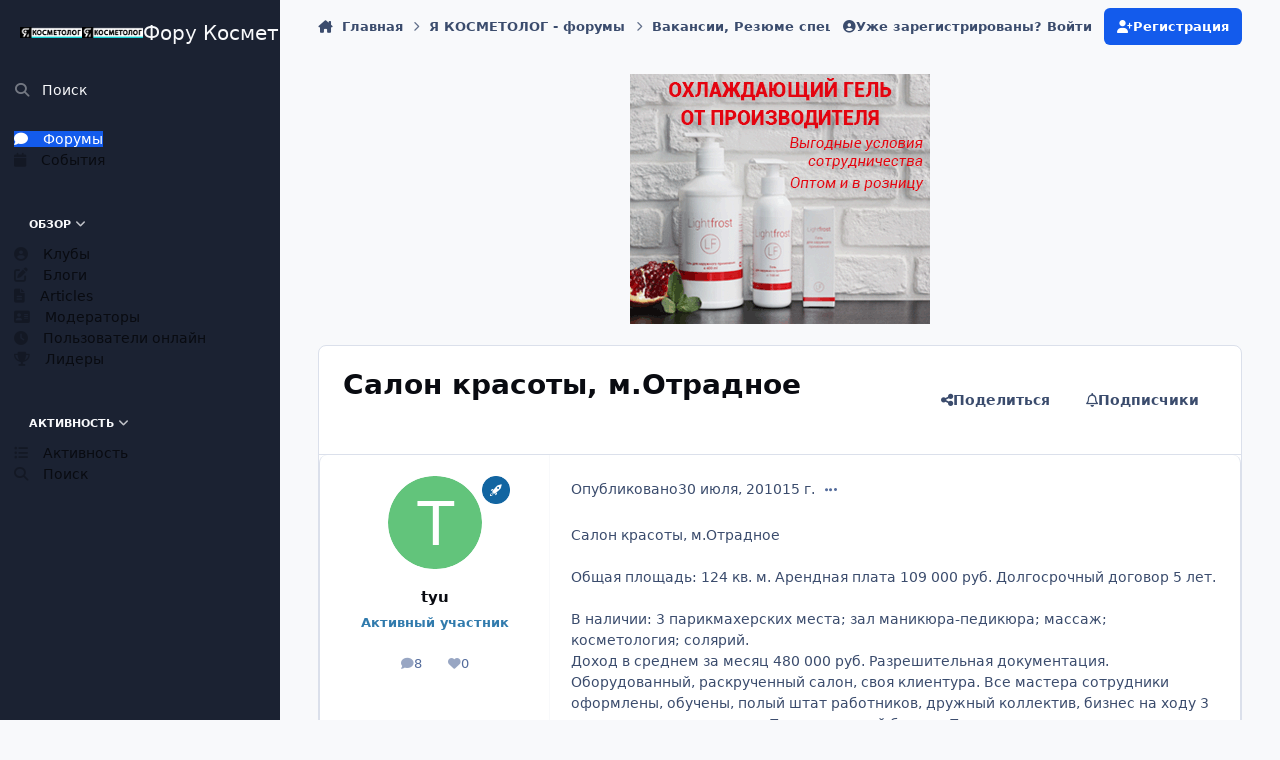

--- FILE ---
content_type: text/html;charset=UTF-8
request_url: https://pf-k.ru/%D1%81%D0%B0%D0%BB%D0%BE%D0%BD-%D0%BA%D1%80%D0%B0%D1%81%D0%BE%D1%82%D1%8B-%D0%BC%D0%BE%D1%82%D1%80%D0%B0%D0%B4%D0%BD%D0%BE%D0%B5-t3025.html/
body_size: 32595
content:
<!DOCTYPE html>
<html lang="ru-RU" dir="ltr" 

data-ips-path="/салон-красоты-мотрадное-t3025.html/"
data-ips-scheme='system'
data-ips-scheme-active='system'
data-ips-scheme-default='system'
data-ips-theme="1"
data-ips-scheme-toggle="true"


    data-ips-guest


data-ips-theme-setting-change-scheme='1'
data-ips-theme-setting-link-panels='1'
data-ips-theme-setting-nav-bar-icons='0'
data-ips-theme-setting-mobile-icons-location='footer'
data-ips-theme-setting-mobile-footer-labels='1'
data-ips-theme-setting-sticky-sidebar='1'
data-ips-theme-setting-flip-sidebar='0'

data-ips-layout='side'



>
	<head data-ips-hook="head">
		<meta charset="utf-8">
		<title data-ips-hook="title">Салон красоты, м.Отрадное - Продажа бизнеса, аренда рабочих кабинетов - Форум Косметологов. Проект ЯКОСМЕТОЛОГ.</title>
		
		
		
		

	
	<script>(() => document.documentElement.setAttribute('data-ips-scheme', (window.matchMedia('(prefers-color-scheme:dark)').matches) ? 'dark':'light'))();</script>

		


	<script>
		(() => {
			function getCookie(n) {
				let v = `; ${document.cookie}`, parts = v.split(`; ${n}=`);
				if (parts.length === 2) return parts.pop().split(';').shift();
			}
			
			const s = getCookie('ips4_scheme_preference');
			if(!s || s === document.documentElement.getAttribute("data-ips-scheme-active")) return;
			if(s === "system"){
				document.documentElement.setAttribute('data-ips-scheme',(window.matchMedia('(prefers-color-scheme:dark)').matches)?'dark':'light');
			} else {
				document.documentElement.setAttribute("data-ips-scheme",s);
			}
			document.documentElement.setAttribute("data-ips-scheme-active",s);
		})();
	</script>

		
		
		
		
		


	<!--!Font Awesome Free 6 by @fontawesome - https://fontawesome.com License - https://fontawesome.com/license/free Copyright 2024 Fonticons, Inc.-->
	<link rel='stylesheet' href='//pf-k.ru/applications/core/interface/static/fontawesome/css/all.min.css?v=6.7.2'>



	<link rel='stylesheet' href='//pf-k.ru/static/css/core_global_framework_framework.css?v=4e52a1ea3c1761590143'>

	<link rel='stylesheet' href='//pf-k.ru/static/css/core_global_flags.css?v=4e52a1ea3c1761590143'>

	<link rel='stylesheet' href='//pf-k.ru/static/css/core_front_core.css?v=4e52a1ea3c1761590143'>

	<link rel='stylesheet' href='//pf-k.ru/static/css/forums_front_forums.css?v=4e52a1ea3c1761590143'>

	<link rel='stylesheet' href='//pf-k.ru/static/css/forums_front_topics.css?v=4e52a1ea3c1761590143'>

	<link rel='stylesheet' href='//pf-k.ru/static/css/calendar_front_calendar.css?v=4e52a1ea3c1761590143'>


<!-- Content Config CSS Properties -->
<style id="contentOptionsCSS">
    :root {
        --i-embed-max-width: 500px;
        --i-embed-default-width: 500px;
        --i-embed-media-max-width: 100%;
    }
</style>



	
	
	<style id="themeVariables">
		
			:root{

--set__i-logo-text: Фору Косметологов. Проект ЯКОСМЕТОЛОГ.;
--set__i-logo--he: 100;
--set__logo-light: url('https://pf-k.ru/uploads/set_resources_1/209069018_6d538d11ecfced46f459ee300b5e80ec__e89bfc.png');
--set__logo-dark: url('https://pf-k.ru/uploads/set_resources_1/1146875227_6d538d11ecfced46f459ee300b5e80ec__b8d4de.png');
--set__i-mobile-logo--he: 100;
--set__mobile-logo-light: url('https://pf-k.ru/uploads/set_resources_1/1016251817_6d538d11ecfced46f459ee300b5e80ec__ccd433.png');
--set__mobile-logo-dark: url('https://pf-k.ru/uploads/set_resources_1/562567520_6d538d11ecfced46f459ee300b5e80ec__b8b60e.png');

}
		
	</style>

	
		<style id="themeCustomCSS">
			
		</style>
	

	


		



	<meta name="viewport" content="width=device-width, initial-scale=1, viewport-fit=cover">
	<meta name="apple-mobile-web-app-status-bar-style" content="black-translucent">
	
	
		
		
			<meta property="og:image" content="https://pf-k.ru/uploads/monthly_2018_11/insta.png.61bef7c4535a0b553dce2ab9526e8cd7.png">
		
	
	
		<meta name="twitter:card" content="summary_large_image">
	
	
	
		
			
				
					<meta property="og:title" content="Салон красоты, м.Отрадное">
				
			
		
	
		
			
				
					<meta property="og:type" content="website">
				
			
		
	
		
			
				
					<meta property="og:url" content="https://pf-k.ru/%D1%81%D0%B0%D0%BB%D0%BE%D0%BD-%D0%BA%D1%80%D0%B0%D1%81%D0%BE%D1%82%D1%8B-%D0%BC%D0%BE%D1%82%D1%80%D0%B0%D0%B4%D0%BD%D0%BE%D0%B5-t3025.html/">
				
			
		
	
		
			
				
					<meta name="description" content="Салон красоты, м.Отрадное Общая площадь: 124 кв. м. Арендная плата 109 000 руб. Долгосрочный договор 5 лет. В наличии: 3 парикмахерских места; зал маникюра-педикюра; массаж; косметология; солярий. Доход в среднем за месяц 480 000 руб. Разрешительная документация. Оборудованный, раскрученный салон...">
				
			
		
	
		
			
				
					<meta property="og:description" content="Салон красоты, м.Отрадное Общая площадь: 124 кв. м. Арендная плата 109 000 руб. Долгосрочный договор 5 лет. В наличии: 3 парикмахерских места; зал маникюра-педикюра; массаж; косметология; солярий. Доход в среднем за месяц 480 000 руб. Разрешительная документация. Оборудованный, раскрученный салон...">
				
			
		
	
		
			
				
					<meta property="og:updated_time" content="2010-07-30T09:55:13Z">
				
			
		
	
		
			
				
					<meta property="og:site_name" content="Форум Косметологов. Проект ЯКОСМЕТОЛОГ.">
				
			
		
	
		
			
				
					<meta property="og:locale" content="ru_RU">
				
			
		
	
	
		
			<link rel="canonical" href="https://pf-k.ru/%D1%81%D0%B0%D0%BB%D0%BE%D0%BD-%D0%BA%D1%80%D0%B0%D1%81%D0%BE%D1%82%D1%8B-%D0%BC%D0%BE%D1%82%D1%80%D0%B0%D0%B4%D0%BD%D0%BE%D0%B5-t3025.html/">
		
	
	<link rel="alternate" type="application/rss+xml" title="Новое на Я КОСМЕТОЛОГ" href="https://pf-k.ru/rss/1-%D0%BD%D0%BE%D0%B2%D0%BE%D0%B5-%D0%BD%D0%B0-%D1%8F-%D0%BA%D0%BE%D1%81%D0%BC%D0%B5%D1%82%D0%BE%D0%BB%D0%BE%D0%B3.xml/"><link rel="alternate" type="application/rss+xml" title="АФИША КОСМЕТОЛОГА" href="https://pf-k.ru/rss/2-%D0%B0%D1%84%D0%B8%D1%88%D0%B0-%D0%BA%D0%BE%D1%81%D0%BC%D0%B5%D1%82%D0%BE%D0%BB%D0%BE%D0%B3%D0%B0.xml/"><link rel="alternate" type="application/rss+xml" title="Форум Я КОСМЕТОЛОГ" href="https://pf-k.ru/rss/3-%D1%84%D0%BE%D1%80%D1%83%D0%BC-%D1%8F-%D0%BA%D0%BE%D1%81%D0%BC%D0%B5%D1%82%D0%BE%D0%BB%D0%BE%D0%B3.xml/">
	
	
	
	<link rel="manifest" href="https://pf-k.ru/manifest.webmanifest/">
	
	

	
	

	
	


		

	
	<link rel='icon' href='https://pf-k.ru/uploads/monthly_2018_04/kosmet.ico.4d4fbeb22456672e6520b8c882f5abcc.ico' type="image/x-icon">

	</head>
	<body data-ips-hook="body" class="ipsApp ipsApp_front " data-contentClass="IPS\forums\Topic" data-controller="core.front.core.app" data-pageApp="forums" data-pageLocation="front" data-pageModule="forums" data-pageController="topic" data-id="3025" >
		<a href="#ipsLayout__main" class="ipsSkipToContent">Перейти к содержанию</a>
		
		
		

<i-pull-to-refresh aria-hidden="true">
	<div class="iPullToRefresh"></div>
</i-pull-to-refresh>
		


	<i-pwa-install id="ipsPwaInstall">
		
		
		<div class="iPwaInstall__content">
			<div class="iPwaInstall__title">View in the app</div>
			<p class="iPwaInstall__desc">A better way to browse. <strong>Learn more</strong>.</p>
		</div>
		<button type="button" class="iPwaInstall__learnMore" popovertarget="iPwaInstall__learnPopover">Learn more</button>
		<button type="button" class="iPwaInstall__dismiss" id="iPwaInstall__dismiss"><span aria-hidden="true">&times;</span><span class="ipsInvisible">Dismiss</span></button>
	</i-pwa-install>
	
	<i-card popover id="iPwaInstall__learnPopover">
		<button class="iCardDismiss" type="button" tabindex="-1" popovertarget="iPwaInstall__learnPopover" popovertargetaction="hide">Close</button>
		<div class="iCard">
			<div class="iCard__content iPwaInstallPopover">
				<div class="i-flex i-gap_2">
					
					<div class="i-flex_11 i-align-self_center">
						<div class="i-font-weight_700 i-color_hard">Форум Косметологов. Проект ЯКОСМЕТОЛОГ.</div>
						<p>A full-screen app on your home screen with push notifications, badges and more.</p>
					</div>
				</div>

				<div class="iPwaInstallPopover__ios">
					<div class="iPwaInstallPopover__title">
						<svg xmlns="http://www.w3.org/2000/svg" viewBox="0 0 384 512"><path d="M318.7 268.7c-.2-36.7 16.4-64.4 50-84.8-18.8-26.9-47.2-41.7-84.7-44.6-35.5-2.8-74.3 20.7-88.5 20.7-15 0-49.4-19.7-76.4-19.7C63.3 141.2 4 184.8 4 273.5q0 39.3 14.4 81.2c12.8 36.7 59 126.7 107.2 125.2 25.2-.6 43-17.9 75.8-17.9 31.8 0 48.3 17.9 76.4 17.9 48.6-.7 90.4-82.5 102.6-119.3-65.2-30.7-61.7-90-61.7-91.9zm-56.6-164.2c27.3-32.4 24.8-61.9 24-72.5-24.1 1.4-52 16.4-67.9 34.9-17.5 19.8-27.8 44.3-25.6 71.9 26.1 2 49.9-11.4 69.5-34.3z"/></svg>
						<span>To install this app on iOS and iPadOS</span>
					</div>
					<ol class="ipsList ipsList--bullets i-color_soft i-margin-top_2">
						<li>Tap the <svg xmlns='http://www.w3.org/2000/svg' viewBox='0 0 416 550.4' class='iPwaInstallPopover__svg'><path d='M292.8 129.6 208 44.8l-84.8 84.8-22.4-22.4L208 0l107.2 107.2-22.4 22.4Z'/><path d='M192 22.4h32v336h-32v-336Z'/><path d='M368 550.4H48c-27.2 0-48-20.8-48-48v-288c0-27.2 20.8-48 48-48h112v32H48c-9.6 0-16 6.4-16 16v288c0 9.6 6.4 16 16 16h320c9.6 0 16-6.4 16-16v-288c0-9.6-6.4-16-16-16H256v-32h112c27.2 0 48 20.8 48 48v288c0 27.2-20.8 48-48 48Z'/></svg> Share icon in Safari</li>
						<li>Scroll the menu and tap <strong>Add to Home Screen</strong>.</li>
						<li>Tap <strong>Add</strong> in the top-right corner.</li>
					</ol>
				</div>
				<div class="iPwaInstallPopover__android">
					<div class="iPwaInstallPopover__title">
						<svg xmlns="http://www.w3.org/2000/svg" viewBox="0 0 576 512"><path d="M420.6 301.9a24 24 0 1 1 24-24 24 24 0 0 1 -24 24m-265.1 0a24 24 0 1 1 24-24 24 24 0 0 1 -24 24m273.7-144.5 47.9-83a10 10 0 1 0 -17.3-10h0l-48.5 84.1a301.3 301.3 0 0 0 -246.6 0L116.2 64.5a10 10 0 1 0 -17.3 10h0l47.9 83C64.5 202.2 8.2 285.6 0 384H576c-8.2-98.5-64.5-181.8-146.9-226.6"/></svg>
						<span>To install this app on Android</span>
					</div>
					<ol class="ipsList ipsList--bullets i-color_soft i-margin-top_2">
						<li>Tap the 3-dot menu (⋮) in the top-right corner of the browser.</li>
						<li>Tap <strong>Add to Home screen</strong> or <strong>Install app</strong>.</li>
						<li>Confirm by tapping <strong>Install</strong>.</li>
					</ol>
				</div>
			</div>
		</div>
	</i-card>

		

<!-- Yandex.Metrika counter -->
<script type="text/javascript">
    (function(m,e,t,r,i,k,a){
        m[i]=m[i]||function(){(m[i].a=m[i].a||[]).push(arguments)};
        m[i].l=1*new Date();
        for (var j = 0; j < document.scripts.length; j++) {if (document.scripts[j].src === r) { return; }}
        k=e.createElement(t),a=e.getElementsByTagName(t)[0],k.async=1,k.src=r,a.parentNode.insertBefore(k,a)
    })(window, document,'script','https://mc.yandex.ru/metrika/tag.js', 'ym');

    ym(10880773, 'init', {clickmap:true, accurateTrackBounce:true, trackLinks:true});
</script>
<noscript><div><img src="https://mc.yandex.ru/watch/10880773" style="position:absolute; left:-9999px;" alt="" /></div></noscript>
<!-- /Yandex.Metrika counter -->



		<div class="ipsLayout" id="ipsLayout" data-ips-hook="layout">
			
				
					
<div class="ipsNavPanel" data-ips-hook="navigationPanel">
	
<a href="https://pf-k.ru/" data-ips-hook="logo" class="ipsLogo ipsLogo--side" accesskey="1">
	
		

    
    
    
    <picture class='ipsLogo__image ipsLogo__image--light'>
        <source srcset="[data-uri]" media="(max-width: 979px)">
        <img src="https://pf-k.ru/uploads/set_resources_1/209069018_6d538d11ecfced46f459ee300b5e80ec__e89bfc.png" width="1200" height="221" alt='Форум Косметологов. Проект ЯКОСМЕТОЛОГ.' data-ips-theme-image='logo-light'>
    </picture>

		

    
    
    
    <picture class='ipsLogo__image ipsLogo__image--dark'>
        <source srcset="[data-uri]" media="(max-width: 979px)">
        <img src="https://pf-k.ru/uploads/set_resources_1/1146875227_6d538d11ecfced46f459ee300b5e80ec__b8d4de.png" width="1200" height="221" alt='Форум Косметологов. Проект ЯКОСМЕТОЛОГ.' data-ips-theme-image='logo-dark'>
    </picture>

	
  	<div class="ipsLogo__text">
		<span class="ipsLogo__name" data-ips-theme-text="set__i-logo-text">Фору Косметологов. Проект ЯКОСМЕТОЛОГ.</span>
		
			<span class="ipsLogo__slogan" data-ips-theme-text="set__i-logo-slogan"></span>
		
	</div>
</a>
	<nav class="ipsNavPanel__scroll" data-controller="core.front.core.navigationPanel">
		
<ul class="ipsNavPanel__nav" data-ips-hook="navigationColumn">
	
		<li>
			
			<div>
				<button class="ipsNavPanel__search" popovertarget="ipsSearchDialog" type="button"><span class="ipsNavPanel__icon" aria-hidden="true"><i class="fa-ips fa-ips--nav-panel"></i></span>Поиск</button>
			</div>
		</li>
	
	

	
		
		
			
		
		<li aria-current="page"  data-navapp="forums" data-ips-hook="navColumnItem">
			
			
				
					<a href="https://pf-k.ru"  data-navitem-id="10">
						<span class="ipsNavPanel__icon" aria-hidden="true">
							
								<i class="fa-solid" style="--icon:'\f075'"></i>
							
						</span>
						<span>Форумы</span>
					</a>
				
			
		</li>
	

	
		
		
		<li  data-navapp="calendar" data-ips-hook="navColumnItem">
			
			
				
					<a href="https://pf-k.ru/events/"  data-navitem-id="11">
						<span class="ipsNavPanel__icon" aria-hidden="true">
							
								<i class="fa-solid" style="--icon:'\f133'"></i>
							
						</span>
						<span>События</span>
					</a>
				
			
		</li>
	

	
		
		
		<li  data-navapp="core" data-ips-hook="navColumnItem">
			
			
				
					<button class="" aria-expanded="true"  aria-controls="elNavSecondary_1" data-ipscontrols type="button" data-action="collapseLinks">
						<span class="ipsNavPanel__icon" aria-hidden="true">
							
								<i class="fa-solid" style="--icon:'\f1c5'"></i>
							
						</span>
						<span>Обзор</span>
						<i class="fa-solid fa-angle-down ipsNavPanel__toggle-list"></i>
					</button>
					<ul id="elNavSecondary_1" data-ips-hidden-animation="slide-fade" data-ips-hidden-event="ips:toggleSidePanelNav"  data-id="1">
						

	
		
		
		<li  data-navapp="core" data-ips-hook="navColumnItem">
			
			
				
					<a href="https://pf-k.ru/clubs/"  data-navitem-id="3">
						<span class="ipsNavPanel__icon" aria-hidden="true">
							
								<i class="fa-solid" style="--icon:'\f2bd'"></i>
							
						</span>
						<span>Клубы</span>
					</a>
				
			
		</li>
	

	
		
		
		<li  data-navapp="blog" data-ips-hook="navColumnItem">
			
			
				
					<a href="https://pf-k.ru/blogs/"  data-navitem-id="12">
						<span class="ipsNavPanel__icon" aria-hidden="true">
							
								<i class="fa-solid" style="--icon:'\f044'"></i>
							
						</span>
						<span>Блоги</span>
					</a>
				
			
		</li>
	

	
		
		
		<li  data-navapp="cms" data-ips-hook="navColumnItem">
			
			
				
					<a href="https://pf-k.ru/articles.html/"  data-navitem-id="13">
						<span class="ipsNavPanel__icon" aria-hidden="true">
							
								<i class="fa-solid" style="--icon:'\f15c'"></i>
							
						</span>
						<span>Articles</span>
					</a>
				
			
		</li>
	

	

	
		
		
		<li  data-navapp="core" data-ips-hook="navColumnItem">
			
			
				
					<a href="https://pf-k.ru/staff/"  data-navitem-id="17">
						<span class="ipsNavPanel__icon" aria-hidden="true">
							
								<i class="fa-solid" style="--icon:'\f2bb'"></i>
							
						</span>
						<span>Модераторы</span>
					</a>
				
			
		</li>
	

	
		
		
		<li  data-navapp="core" data-ips-hook="navColumnItem">
			
			
				
					<a href="https://pf-k.ru/online/"  data-navitem-id="18">
						<span class="ipsNavPanel__icon" aria-hidden="true">
							
								<i class="fa-solid" style="--icon:'\f017'"></i>
							
						</span>
						<span>Пользователи онлайн</span>
					</a>
				
			
		</li>
	

	
		
		
		<li  data-navapp="core" data-ips-hook="navColumnItem">
			
			
				
					<a href="https://pf-k.ru/leaderboard/"  data-navitem-id="19">
						<span class="ipsNavPanel__icon" aria-hidden="true">
							
								<i class="fa-solid" style="--icon:'\f091'"></i>
							
						</span>
						<span>Лидеры</span>
					</a>
				
			
		</li>
	

					</ul>
				
			
		</li>
	

	
		
		
		<li  data-navapp="core" data-ips-hook="navColumnItem">
			
			
				
					<button class="" aria-expanded="true"  aria-controls="elNavSecondary_2" data-ipscontrols type="button" data-action="collapseLinks">
						<span class="ipsNavPanel__icon" aria-hidden="true">
							
								<i class="fa-solid" style="--icon:'\f1c5'"></i>
							
						</span>
						<span>Активность</span>
						<i class="fa-solid fa-angle-down ipsNavPanel__toggle-list"></i>
					</button>
					<ul id="elNavSecondary_2" data-ips-hidden-animation="slide-fade" data-ips-hidden-event="ips:toggleSidePanelNav"  data-id="2">
						

	
		
		
		<li  data-navapp="core" data-ips-hook="navColumnItem">
			
			
				
					<a href="https://pf-k.ru/discover/"  data-navitem-id="4">
						<span class="ipsNavPanel__icon" aria-hidden="true">
							
								<i class="fa-solid" style="--icon:'\f0ca'"></i>
							
						</span>
						<span>Активность</span>
					</a>
				
			
		</li>
	

	

	

	

	
		
		
		<li  data-navapp="core" data-ips-hook="navColumnItem">
			
			
				
					<a href="https://pf-k.ru/search/"  data-navitem-id="8">
						<span class="ipsNavPanel__icon" aria-hidden="true">
							
								<i class="fa-solid" style="--icon:'\f002'"></i>
							
						</span>
						<span>Поиск</span>
					</a>
				
			
		</li>
	

					</ul>
				
			
		</li>
	

</ul>
	</nav>
</div>

<script>
	(() => {
		const pos = sessionStorage.getItem('navigationPanelScroll');
		if(!pos) return;
		document.querySelector('[data-controller="core.front.core.navigationPanel"]').scrollTop = pos;
	})();
</script>
				
			
			<div class="ipsLayout__app" data-ips-hook="app">
				
				<div data-ips-hook="mobileHeader" class="ipsMobileHeader ipsResponsive_header--mobile">
					
<a href="https://pf-k.ru/" data-ips-hook="logo" class="ipsLogo ipsLogo--mobile" accesskey="1">
	
		

    
    
    
    <picture class='ipsLogo__image ipsLogo__image--light'>
        <source srcset="[data-uri]" media="(min-width: 980px)">
        <img src="https://pf-k.ru/uploads/set_resources_1/1016251817_6d538d11ecfced46f459ee300b5e80ec__ccd433.png" width="1200" height="221" alt='Форум Косметологов. Проект ЯКОСМЕТОЛОГ.' data-ips-theme-image='mobile-logo-light'>
    </picture>

		

    
    
    
    <picture class='ipsLogo__image ipsLogo__image--dark'>
        <source srcset="[data-uri]" media="(min-width: 980px)">
        <img src="https://pf-k.ru/uploads/set_resources_1/562567520_6d538d11ecfced46f459ee300b5e80ec__b8b60e.png" width="1200" height="221" alt='Форум Косметологов. Проект ЯКОСМЕТОЛОГ.' data-ips-theme-image='mobile-logo-dark'>
    </picture>

	
  	<div class="ipsLogo__text">
		<span class="ipsLogo__name" data-ips-theme-text="set__i-logo-text">Фору Косметологов. Проект ЯКОСМЕТОЛОГ.</span>
		
			<span class="ipsLogo__slogan" data-ips-theme-text="set__i-logo-slogan"></span>
		
	</div>
</a>
					
<ul data-ips-hook="mobileNavHeader" class="ipsMobileNavIcons ipsResponsive_header--mobile">
	
		<li data-el="guest">
			<button type="button" class="ipsMobileNavIcons__button ipsMobileNavIcons__button--primary" aria-controls="ipsOffCanvas--guest" aria-expanded="false" data-ipscontrols>
				<span>Войти</span>
			</button>
		</li>
	
	
	
		
	
    
	
	
</ul>
				</div>
				
				


				
					
<nav class="ipsBreadcrumb ipsBreadcrumb--mobile ipsResponsive_header--mobile" aria-label="Breadcrumbs" >
	<ol itemscope itemtype="https://schema.org/BreadcrumbList" class="ipsBreadcrumb__list">
		<li itemprop="itemListElement" itemscope itemtype="https://schema.org/ListItem">
			<a title="Главная" href="https://pf-k.ru/" itemprop="item">
				<i class="fa-solid fa-house-chimney"></i> <span itemprop="name">Главная</span>
			</a>
			<meta itemprop="position" content="1">
		</li>
		
		
		
			
				<li itemprop="itemListElement" itemscope itemtype="https://schema.org/ListItem">
					<a href="https://pf-k.ru/%D1%8F-%D0%BA%D0%BE%D1%81%D0%BC%D0%B5%D1%82%D0%BE%D0%BB%D0%BE%D0%B3-%D1%84%D0%BE%D1%80%D1%83%D0%BC%D1%8B-f211.html/" itemprop="item">
						<span itemprop="name">Я КОСМЕТОЛОГ - форумы </span>
					</a>
					<meta itemprop="position" content="2">
				</li>
			
			
		
			
				<li itemprop="itemListElement" itemscope itemtype="https://schema.org/ListItem">
					<a href="https://pf-k.ru/%D0%B2%D0%B0%D0%BA%D0%B0%D0%BD%D1%81%D0%B8%D0%B8-%D1%80%D0%B5%D0%B7%D1%8E%D0%BC%D0%B5-%D1%81%D0%BF%D0%B5%D1%86%D0%B8%D0%B0%D0%BB%D0%B8%D1%81%D1%82%D0%BE%D0%B2-%D1%80%D0%B0%D0%B1%D0%BE%D1%82%D0%B0-%D0%BA%D0%BE%D1%81%D0%BC%D0%B5%D1%82%D0%BE%D0%BB%D0%BE%D0%B3%D0%BE%D0%BC-f66.html/" itemprop="item">
						<span itemprop="name">Вакансии, Резюме специалистов. Работа косметологом </span>
					</a>
					<meta itemprop="position" content="3">
				</li>
			
			
		
			
				<li itemprop="itemListElement" itemscope itemtype="https://schema.org/ListItem">
					<a href="https://pf-k.ru/%D0%BF%D1%80%D0%BE%D0%B4%D0%B0%D0%B6%D0%B0-%D0%B1%D0%B8%D0%B7%D0%BD%D0%B5%D1%81%D0%B0-%D0%B0%D1%80%D0%B5%D0%BD%D0%B4%D0%B0-%D1%80%D0%B0%D0%B1%D0%BE%D1%87%D0%B8%D1%85-%D0%BA%D0%B0%D0%B1%D0%B8%D0%BD%D0%B5%D1%82%D0%BE%D0%B2-f18.html/" itemprop="item">
						<span itemprop="name">Продажа бизнеса, аренда рабочих кабинетов </span>
					</a>
					<meta itemprop="position" content="4">
				</li>
			
			
		
			
				<li aria-current="location" itemprop="itemListElement" itemscope itemtype="https://schema.org/ListItem">
					<span itemprop="name">Салон красоты, м.Отрадное</span>
					<meta itemprop="position" content="5">
				</li>
			
			
		
	</ol>
	<ul class="ipsBreadcrumb__feed" data-ips-hook="feed">
		
		<li >
			<a data-action="defaultStream" href="https://pf-k.ru/discover/" ><i class="fa-regular fa-file-lines"></i> <span data-role="defaultStreamName">Активность</span></a>
		</li>
	</ul>
</nav>
				
				
					
						<div class="ipsNavPanelBreadcrumbs ipsResponsive_header--desktop" data-ips-hook="navPanelBreadcrumbs">
							<div class="ipsWidth ipsHeader__align">
								
<nav class="ipsBreadcrumb ipsBreadcrumb--top " aria-label="Breadcrumbs" >
	<ol itemscope itemtype="https://schema.org/BreadcrumbList" class="ipsBreadcrumb__list">
		<li itemprop="itemListElement" itemscope itemtype="https://schema.org/ListItem">
			<a title="Главная" href="https://pf-k.ru/" itemprop="item">
				<i class="fa-solid fa-house-chimney"></i> <span itemprop="name">Главная</span>
			</a>
			<meta itemprop="position" content="1">
		</li>
		
		
		
			
				<li itemprop="itemListElement" itemscope itemtype="https://schema.org/ListItem">
					<a href="https://pf-k.ru/%D1%8F-%D0%BA%D0%BE%D1%81%D0%BC%D0%B5%D1%82%D0%BE%D0%BB%D0%BE%D0%B3-%D1%84%D0%BE%D1%80%D1%83%D0%BC%D1%8B-f211.html/" itemprop="item">
						<span itemprop="name">Я КОСМЕТОЛОГ - форумы </span>
					</a>
					<meta itemprop="position" content="2">
				</li>
			
			
		
			
				<li itemprop="itemListElement" itemscope itemtype="https://schema.org/ListItem">
					<a href="https://pf-k.ru/%D0%B2%D0%B0%D0%BA%D0%B0%D0%BD%D1%81%D0%B8%D0%B8-%D1%80%D0%B5%D0%B7%D1%8E%D0%BC%D0%B5-%D1%81%D0%BF%D0%B5%D1%86%D0%B8%D0%B0%D0%BB%D0%B8%D1%81%D1%82%D0%BE%D0%B2-%D1%80%D0%B0%D0%B1%D0%BE%D1%82%D0%B0-%D0%BA%D0%BE%D1%81%D0%BC%D0%B5%D1%82%D0%BE%D0%BB%D0%BE%D0%B3%D0%BE%D0%BC-f66.html/" itemprop="item">
						<span itemprop="name">Вакансии, Резюме специалистов. Работа косметологом </span>
					</a>
					<meta itemprop="position" content="3">
				</li>
			
			
		
			
				<li itemprop="itemListElement" itemscope itemtype="https://schema.org/ListItem">
					<a href="https://pf-k.ru/%D0%BF%D1%80%D0%BE%D0%B4%D0%B0%D0%B6%D0%B0-%D0%B1%D0%B8%D0%B7%D0%BD%D0%B5%D1%81%D0%B0-%D0%B0%D1%80%D0%B5%D0%BD%D0%B4%D0%B0-%D1%80%D0%B0%D0%B1%D0%BE%D1%87%D0%B8%D1%85-%D0%BA%D0%B0%D0%B1%D0%B8%D0%BD%D0%B5%D1%82%D0%BE%D0%B2-f18.html/" itemprop="item">
						<span itemprop="name">Продажа бизнеса, аренда рабочих кабинетов </span>
					</a>
					<meta itemprop="position" content="4">
				</li>
			
			
		
			
				<li aria-current="location" itemprop="itemListElement" itemscope itemtype="https://schema.org/ListItem">
					<span itemprop="name">Салон красоты, м.Отрадное</span>
					<meta itemprop="position" content="5">
				</li>
			
			
		
	</ol>
	<ul class="ipsBreadcrumb__feed" data-ips-hook="feed">
		
		<li >
			<a data-action="defaultStream" href="https://pf-k.ru/discover/" ><i class="fa-regular fa-file-lines"></i> <span data-role="defaultStreamName">Активность</span></a>
		</li>
	</ul>
</nav>
								

	<ul id="elUserNav" data-ips-hook="userBarGuest" class="ipsUserNav ipsUserNav--guest">
        
		
        
        
        
            
            <li id="elSignInLink" data-el="sign-in">
                <button type="button" id="elUserSignIn" popovertarget="elUserSignIn_menu" style="--_anchor: --elUserSignIn;" class="ipsUserNav__link">
                	<i class="fa-solid fa-circle-user"></i>
                	<span class="ipsUserNav__text">Уже зарегистрированы? Войти</span>
                </button>                
                
<i-dropdown popover id="elUserSignIn_menu" style="--_anchor: --elUserSignIn;">
	<div class="iDropdown">
		<form accept-charset='utf-8' method='post' action='https://pf-k.ru/login/'>
			<input type="hidden" name="csrfKey" value="38f2dfa2132dcf32df7446168db351f8">
			<input type="hidden" name="ref" value="[base64]">
			<div data-role="loginForm">
				
				
				
					
<div class="">
	<h4 class="ipsTitle ipsTitle--h3 i-padding_2 i-padding-bottom_0 i-color_hard">Войти</h4>
	<ul class='ipsForm ipsForm--vertical ipsForm--login-popup'>
		<li class="ipsFieldRow ipsFieldRow--noLabel ipsFieldRow--fullWidth">
			<label class="ipsFieldRow__label" for="login_popup_email">Email адрес</label>
			<div class="ipsFieldRow__content">
                <input type="email" class='ipsInput ipsInput--text' placeholder="Email адрес" name="auth" autocomplete="email" id='login_popup_email'>
			</div>
		</li>
		<li class="ipsFieldRow ipsFieldRow--noLabel ipsFieldRow--fullWidth">
			<label class="ipsFieldRow__label" for="login_popup_password">Пароль</label>
			<div class="ipsFieldRow__content">
				<input type="password" class='ipsInput ipsInput--text' placeholder="Пароль" name="password" autocomplete="current-password" id='login_popup_password'>
			</div>
		</li>
		<li class="ipsFieldRow ipsFieldRow--checkbox">
			<input type="checkbox" name="remember_me" id="remember_me_checkbox_popup" value="1" checked class="ipsInput ipsInput--toggle">
			<div class="ipsFieldRow__content">
				<label class="ipsFieldRow__label" for="remember_me_checkbox_popup">Запомнить</label>
				<div class="ipsFieldRow__desc">Не рекомендуется для компьютеров с общим доступом</div>
			</div>
		</li>
		<li class="ipsSubmitRow">
			<button type="submit" name="_processLogin" value="usernamepassword" class="ipsButton ipsButton--primary i-width_100p">Войти</button>
			
				<p class="i-color_soft i-link-color_inherit i-font-weight_500 i-font-size_-1 i-margin-top_2">
					
						<a href='https://pf-k.ru/lostpassword/' data-ipsDialog data-ipsDialog-title='Забыли пароль?'>
					
					Забыли пароль?</a>
				</p>
			
		</li>
	</ul>
</div>
				
			</div>
		</form>
	</div>
</i-dropdown>
            </li>
            
        
		
			<li data-el="sign-up">
				
					<a href="https://pf-k.ru/register/" class="ipsUserNav__link ipsUserNav__link--sign-up" data-ipsdialog data-ipsdialog-size="narrow" data-ipsdialog-title="Регистрация"  id="elRegisterButton">
						<i class="fa-solid fa-user-plus"></i>
						<span class="ipsUserNav__text">Регистрация</span>
					</a>
				
			</li>
		
		
	</ul>

							</div>
						</div>
					
				
				<main data-ips-hook="main" class="ipsLayout__main" id="ipsLayout__main" tabindex="-1">
					<div class="ipsWidth ipsWidth--main-content">
						<div class="ipsContentWrap">
							
							

							<div class="ipsLayout__columns">
								<section data-ips-hook="primaryColumn" class="ipsLayout__primary-column">
									
										<div class="i-margin-bottom_block" data-ips-ad="global_header">
											

<div class='ips4e52a1ea3c i-text-align_center'>
	<ul>
		
		<li class='ips4e52a1ea3c_large ipsResponsive_showDesktop'>
			
				<a href='https://pf-k.ru/index.php?app=core&amp;module=system&amp;controller=redirect&amp;do=advertisement&amp;ad=20&amp;key=f2a25ead4dcc3a1e349e51722c4418081849cd2d08e97f1799ac1d9843912d11' target='_blank' rel='nofollow noopener'>
			
				<img src='https://pf-k.ru/uploads/monthly_2025_08/3301055.5777d9a0b3a3d6c9679d66ca33fd4984.gif.210a675810847071f4d25cc1a166eef3.gif' alt="advertisement_alt"  loading="lazy">
			
				</a>
			
		</li>
		
		<li class='ips4e52a1ea3c_medium ipsResponsive_showTablet'>
			
				<a href='https://pf-k.ru/index.php?app=core&amp;module=system&amp;controller=redirect&amp;do=advertisement&amp;ad=20&amp;key=f2a25ead4dcc3a1e349e51722c4418081849cd2d08e97f1799ac1d9843912d11' target='_blank' rel='nofollow noopener'>
			
				<img src='https://pf-k.ru/uploads/monthly_2025_08/3301055.5777d9a0b3a3d6c9679d66ca33fd4984.gif.0cc9de0e46448fb86a11a41e597bacf9.gif' alt="advertisement_alt"  loading="lazy">
			
				</a>
			
		</li>

		<li class='ips4e52a1ea3c_small ipsResponsive_showPhone'>
			
				<a href='https://pf-k.ru/index.php?app=core&amp;module=system&amp;controller=redirect&amp;do=advertisement&amp;ad=20&amp;key=f2a25ead4dcc3a1e349e51722c4418081849cd2d08e97f1799ac1d9843912d11' target='_blank' rel='nofollow noopener'>
			
				<img src='https://pf-k.ru/uploads/monthly_2025_08/3301055.5777d9a0b3a3d6c9679d66ca33fd4984.gif.7b61689defdb31a7700348065a0a9a30.gif' alt="advertisement_alt"  loading="lazy">
			
				</a>
			
		</li>
		
	</ul>
	
</div>

										</div>
									
									
									
                                    
									

	





    
    



									




<!-- Start #ipsTopicView -->
<div class="ipsBlockSpacer" id="ipsTopicView" data-ips-topic-ui="traditional" data-ips-topic-first-page="true" data-ips-topic-comments="all">




<div class="ipsBox ipsBox--topicHeader ipsPull">
	<header class="ipsPageHeader">
		<div class="ipsPageHeader__row">
			<div data-ips-hook="header" class="ipsPageHeader__primary">
				<div class="ipsPageHeader__title">
					
						<h1 data-ips-hook="title">Салон красоты, м.Отрадное</h1>
					
					<div data-ips-hook="badges" class="ipsBadges">
						
					</div>
				</div>
				
				
			</div>
			
				<ul data-ips-hook="topicHeaderButtons" class="ipsButtons">
					
						<li>


    <button type="button" id="elShareItem_1201327032" popovertarget="elShareItem_1201327032_menu" style="--_anchor: --elShareItem_1201327032;" class='ipsButton ipsButton--share ipsButton--inherit '>
        <i class='fa-solid fa-share-nodes'></i><span class="ipsButton__label">Поделиться</span>
    </button>
    <i-dropdown popover id="elShareItem_1201327032_menu" style="--_anchor: --elShareItem_1201327032;" data-controller="core.front.core.sharelink">
        <div class="iDropdown">
            <div class='i-padding_2'>
                
                
                <span data-ipsCopy data-ipsCopy-flashmessage>
                    <a href="https://pf-k.ru/%D1%81%D0%B0%D0%BB%D0%BE%D0%BD-%D0%BA%D1%80%D0%B0%D1%81%D0%BE%D1%82%D1%8B-%D0%BC%D0%BE%D1%82%D1%80%D0%B0%D0%B4%D0%BD%D0%BE%D0%B5-t3025.html/" class="ipsPageActions__mainLink" data-role="copyButton" data-clipboard-text="https://pf-k.ru/%D1%81%D0%B0%D0%BB%D0%BE%D0%BD-%D0%BA%D1%80%D0%B0%D1%81%D0%BE%D1%82%D1%8B-%D0%BC%D0%BE%D1%82%D1%80%D0%B0%D0%B4%D0%BD%D0%BE%D0%B5-t3025.html/" data-ipstooltip title='Скопировать в буфер обмена'><i class="fa-regular fa-copy"></i> https://pf-k.ru/%D1%81%D0%B0%D0%BB%D0%BE%D0%BD-%D0%BA%D1%80%D0%B0%D1%81%D0%BE%D1%82%D1%8B-%D0%BC%D0%BE%D1%82%D1%80%D0%B0%D0%B4%D0%BD%D0%BE%D0%B5-t3025.html/</a>
                </span>
                <ul class='ipsList ipsList--inline i-justify-content_center i-gap_1 i-margin-top_2'>
                    
                        <li>
<a href="https://x.com/share?url=https%3A%2F%2Fpf-k.ru%2F%2525D1%252581%2525D0%2525B0%2525D0%2525BB%2525D0%2525BE%2525D0%2525BD-%2525D0%2525BA%2525D1%252580%2525D0%2525B0%2525D1%252581%2525D0%2525BE%2525D1%252582%2525D1%25258B-%2525D0%2525BC%2525D0%2525BE%2525D1%252582%2525D1%252580%2525D0%2525B0%2525D0%2525B4%2525D0%2525BD%2525D0%2525BE%2525D0%2525B5-t3025.html%2F" class="ipsShareLink ipsShareLink--x" target="_blank" data-role="shareLink" title='Поделиться в X' data-ipsTooltip rel='nofollow noopener'>
    <i class="fa-brands fa-x-twitter"></i>
</a></li>
                    
                        <li>
<a href="https://www.facebook.com/sharer/sharer.php?u=https%3A%2F%2Fpf-k.ru%2F%25D1%2581%25D0%25B0%25D0%25BB%25D0%25BE%25D0%25BD-%25D0%25BA%25D1%2580%25D0%25B0%25D1%2581%25D0%25BE%25D1%2582%25D1%258B-%25D0%25BC%25D0%25BE%25D1%2582%25D1%2580%25D0%25B0%25D0%25B4%25D0%25BD%25D0%25BE%25D0%25B5-t3025.html%2F" class="ipsShareLink ipsShareLink--facebook" target="_blank" data-role="shareLink" title='Поделиться в Facebook' data-ipsTooltip rel='noopener nofollow'>
	<i class="fa-brands fa-facebook"></i>
</a></li>
                    
                        <li>
<a href="mailto:?subject=%D0%A1%D0%B0%D0%BB%D0%BE%D0%BD%20%D0%BA%D1%80%D0%B0%D1%81%D0%BE%D1%82%D1%8B%2C%20%D0%BC.%D0%9E%D1%82%D1%80%D0%B0%D0%B4%D0%BD%D0%BE%D0%B5&body=https%3A%2F%2Fpf-k.ru%2F%25D1%2581%25D0%25B0%25D0%25BB%25D0%25BE%25D0%25BD-%25D0%25BA%25D1%2580%25D0%25B0%25D1%2581%25D0%25BE%25D1%2582%25D1%258B-%25D0%25BC%25D0%25BE%25D1%2582%25D1%2580%25D0%25B0%25D0%25B4%25D0%25BD%25D0%25BE%25D0%25B5-t3025.html%2F" rel='nofollow' class='ipsShareLink ipsShareLink--email' title='Поделиться по email' data-ipsTooltip>
	<i class="fa-solid fa-envelope"></i>
</a></li>
                    
                        <li>
<a href="https://pinterest.com/pin/create/button/?url=https://pf-k.ru/%25D1%2581%25D0%25B0%25D0%25BB%25D0%25BE%25D0%25BD-%25D0%25BA%25D1%2580%25D0%25B0%25D1%2581%25D0%25BE%25D1%2582%25D1%258B-%25D0%25BC%25D0%25BE%25D1%2582%25D1%2580%25D0%25B0%25D0%25B4%25D0%25BD%25D0%25BE%25D0%25B5-t3025.html/&amp;media=" class="ipsShareLink ipsShareLink--pinterest" rel="nofollow noopener" target="_blank" data-role="shareLink" title='Поделиться в Pinterest' data-ipsTooltip>
	<i class="fa-brands fa-pinterest"></i>
</a></li>
                    
                </ul>
                
                    <button class='ipsHide ipsButton ipsButton--small ipsButton--inherit ipsButton--wide i-margin-top_2' data-controller='core.front.core.webshare' data-role='webShare' data-webShareTitle='Салон красоты, м.Отрадное' data-webShareText='Салон красоты, м.Отрадное' data-webShareUrl='https://pf-k.ru/%D1%81%D0%B0%D0%BB%D0%BE%D0%BD-%D0%BA%D1%80%D0%B0%D1%81%D0%BE%D1%82%D1%8B-%D0%BC%D0%BE%D1%82%D1%80%D0%B0%D0%B4%D0%BD%D0%BE%D0%B5-t3025.html/'>Поделиться</button>
                
            </div>
        </div>
    </i-dropdown>
</li>
					
					
					<li>

<div data-followApp='forums' data-followArea='topic' data-followID='3025' data-controller='core.front.core.followButton'>
	

	<a data-ips-hook="guest" href="https://pf-k.ru/login/" rel="nofollow" class="ipsButton ipsButton--follow" data-role="followButton" data-ipstooltip title="Авторизация">
		<span>
			<i class="fa-regular fa-bell"></i>
			<span class="ipsButton__label">Подписчики</span>
		</span>
		
	</a>

</div></li>
				</ul>
			
		</div>
		
		
	</header>

	

		<!-- First post of modern view -->
		



<a id="findComment-28642"></a>
<div id="comment-28642"></div>
<article data-ips-hook="postWrapper" id="elComment_28642" class="
		ipsEntry js-ipsEntry ipsEntry--first-simple ipsEntry--post 
        
        
        
        
        
		"   data-ips-first-post>
	
		<aside data-ips-hook="topicAuthorColumn" class="ipsEntry__author-column">
			
			<div data-ips-hook="postUserPhoto" class="ipsAvatarStack">
				


	<a data-ips-hook="userPhotoWithUrl" href="https://pf-k.ru/profile/2136-tyu/" rel="nofollow" data-ipshover data-ipshover-width="370" data-ipshover-target="https://pf-k.ru/profile/2136-tyu/?&amp;do=hovercard"  class="ipsUserPhoto ipsUserPhoto--fluid" title="Перейти в профиль tyu" data-group="15" aria-hidden="true" tabindex="-1">
		<img src="data:image/svg+xml,%3Csvg%20xmlns%3D%22http%3A%2F%2Fwww.w3.org%2F2000%2Fsvg%22%20viewBox%3D%220%200%201024%201024%22%20style%3D%22background%3A%2362c47b%22%3E%3Cg%3E%3Ctext%20text-anchor%3D%22middle%22%20dy%3D%22.35em%22%20x%3D%22512%22%20y%3D%22512%22%20fill%3D%22%23ffffff%22%20font-size%3D%22700%22%20font-family%3D%22-apple-system%2C%20BlinkMacSystemFont%2C%20Roboto%2C%20Helvetica%2C%20Arial%2C%20sans-serif%22%3ET%3C%2Ftext%3E%3C%2Fg%3E%3C%2Fsvg%3E" alt="tyu" loading="lazy">
	</a>

				
				
					
<img src='https://pf-k.ru/static/resources/core_84c1e40ea0e759e3f1505eb1788ddf3c_default_rank.png' loading="lazy" alt="Новичок" class="ipsAvatarStack__rank" data-ipsTooltip title="Звание: Новичок (1/3)">
								
			</div>
			<h3 data-ips-hook="postUsername" class="ipsEntry__username">
				
				


<a href='https://pf-k.ru/profile/2136-tyu/' rel="nofollow" data-ipsHover data-ipsHover-width='370' data-ipsHover-target='https://pf-k.ru/profile/2136-tyu/?&amp;do=hovercard&amp;referrer=https%253A%252F%252Fpf-k.ru%252F%2525D1%252581%2525D0%2525B0%2525D0%2525BB%2525D0%2525BE%2525D0%2525BD-%2525D0%2525BA%2525D1%252580%2525D0%2525B0%2525D1%252581%2525D0%2525BE%2525D1%252582%2525D1%25258B-%2525D0%2525BC%2525D0%2525BE%2525D1%252582%2525D1%252580%2525D0%2525B0%2525D0%2525B4%2525D0%2525BD%2525D0%2525BE%2525D0%2525B5-t3025.html%252F' title="Перейти в профиль tyu" class="ipsUsername" translate="no">tyu</a>
				
			</h3>
			
				<div data-ips-hook="postUserGroup" class="ipsEntry__group">
					
						<b><span style='color:#317bad'>Активный участник</span></b>
					
				</div>
			
			
			
				<ul data-ips-hook="postUserStats" class="ipsEntry__authorStats ipsEntry__authorStats--minimal">
					<li data-i-el="posts">
						
							<a href="https://pf-k.ru/profile/2136-tyu/content/" rel="nofollow" title="Сообщения" data-ipstooltip>
								<i class="fa-solid fa-comment"></i>
								<span data-i-el="number">8</span>
								<span data-i-el="label">сообщения</span>
							</a>
						
					</li>
					
					
						<li data-ips-hook="postUserBadges" data-i-el="badges">
							<a href="https://pf-k.ru/profile/2136-tyu/badges/" data-action="badgeLog" title="Значки">
								<i class="fa-solid fa-award"></i>
								<span data-i-el="number">0</span>
								<span data-i-el="label">Значки</span>
							</a>
						</li>
					
					
						<li data-ips-hook="postUserReputation" data-i-el="reputation">
							
								<span>
									<i class="fa-solid fa-heart"></i>
									<span data-i-el="number">0</span>
									<span data-i-el="label">Репутация</span>
								</span>
							
						</li>
					
				</ul>
				<ul data-ips-hook="postUserCustomFields" class="ipsEntry__authorFields">
					

				</ul>
			
			
		</aside>
	
	
<aside data-ips-hook="topicAuthorColumn" class="ipsEntry__header" data-feedid="forums-ips_forums_topic-3025">
	<div class="ipsEntry__header-align">

		<div class="ipsPhotoPanel">
			<!-- Avatar -->
			<div class="ipsAvatarStack" data-ips-hook="postUserPhoto">
				


	<a data-ips-hook="userPhotoWithUrl" href="https://pf-k.ru/profile/2136-tyu/" rel="nofollow" data-ipshover data-ipshover-width="370" data-ipshover-target="https://pf-k.ru/profile/2136-tyu/?&amp;do=hovercard"  class="ipsUserPhoto ipsUserPhoto--fluid" title="Перейти в профиль tyu" data-group="15" aria-hidden="true" tabindex="-1">
		<img src="data:image/svg+xml,%3Csvg%20xmlns%3D%22http%3A%2F%2Fwww.w3.org%2F2000%2Fsvg%22%20viewBox%3D%220%200%201024%201024%22%20style%3D%22background%3A%2362c47b%22%3E%3Cg%3E%3Ctext%20text-anchor%3D%22middle%22%20dy%3D%22.35em%22%20x%3D%22512%22%20y%3D%22512%22%20fill%3D%22%23ffffff%22%20font-size%3D%22700%22%20font-family%3D%22-apple-system%2C%20BlinkMacSystemFont%2C%20Roboto%2C%20Helvetica%2C%20Arial%2C%20sans-serif%22%3ET%3C%2Ftext%3E%3C%2Fg%3E%3C%2Fsvg%3E" alt="tyu" loading="lazy">
	</a>

				
					
<img src='https://pf-k.ru/static/resources/core_84c1e40ea0e759e3f1505eb1788ddf3c_default_rank.png' loading="lazy" alt="Новичок" class="ipsAvatarStack__rank" data-ipsTooltip title="Звание: Новичок (1/3)">
				
				
			</div>
			<!-- Username -->
			<div class="ipsPhotoPanel__text">
				<h3 data-ips-hook="postUsername" class="ipsEntry__username">
					


<a href='https://pf-k.ru/profile/2136-tyu/' rel="nofollow" data-ipsHover data-ipsHover-width='370' data-ipsHover-target='https://pf-k.ru/profile/2136-tyu/?&amp;do=hovercard&amp;referrer=https%253A%252F%252Fpf-k.ru%252F%2525D1%252581%2525D0%2525B0%2525D0%2525BB%2525D0%2525BE%2525D0%2525BD-%2525D0%2525BA%2525D1%252580%2525D0%2525B0%2525D1%252581%2525D0%2525BE%2525D1%252582%2525D1%25258B-%2525D0%2525BC%2525D0%2525BE%2525D1%252582%2525D1%252580%2525D0%2525B0%2525D0%2525B4%2525D0%2525BD%2525D0%2525BE%2525D0%2525B5-t3025.html%252F' title="Перейти в профиль tyu" class="ipsUsername" translate="no">tyu</a>
					
						<span class="ipsEntry__group">
							
								<b><span style='color:#317bad'>Активный участник</span></b>
							
						</span>
					
					
				</h3>
				<p class="ipsPhotoPanel__secondary">
					Опубликовано <time datetime='2010-07-30T09:55:13Z' title='07/30/10 09:55' data-short='15 г.' class='ipsTime ipsTime--long'><span class='ipsTime__long'>30 июля, 2010</span><span class='ipsTime__short'>15 г.</span></time>
				</p>
			</div>
		</div>

		<!-- Minimal badges -->
		<ul data-ips-hook="postBadgesSecondary" class="ipsBadges">
			
			
			
			
			
			
		</ul>

		

		
<button type="button" popovertarget="elcomment_28642_menu" style="--_anchor: --elcomment_28642;" class="ipsEntry__topButton ipsEntry__topButton--ellipsis" >
	
	    
		    <i class="fa-solid fa-ellipsis" aria-hidden="true"></i>
	    
	    <span class="ipsMenuLabel">comment_28642</span>
	
</button>

		
			<!-- Expand mini profile -->
			<button class="ipsEntry__topButton ipsEntry__topButton--profile" type="button" aria-controls="mini-profile-28642" aria-expanded="false" data-ipscontrols data-ipscontrols-src="https://pf-k.ru/?&amp;app=core&amp;module=system&amp;controller=ajax&amp;do=miniProfile&amp;authorId=2136&amp;solvedCount=load" aria-label="Author stats" data-ipstooltip><i class="fa-solid fa-chevron-down" aria-hidden="true"></i></button>
		

        
<!-- Mini profile -->

	<div id='mini-profile-28642' data-ips-hidden-animation="slide-fade" hidden class="ipsEntry__profile-row ipsLoading ipsLoading--small">
        
            <ul class='ipsEntry__profile'></ul>
        
	</div>

	</div>
</aside>
	

<div id="comment-28642_wrap" data-controller="core.front.core.comment" data-feedid="forums-ips_forums_topic-3025" data-commentapp="forums" data-commenttype="forums" data-commentid="28642" data-quotedata="{&quot;userid&quot;:2136,&quot;username&quot;:&quot;tyu&quot;,&quot;timestamp&quot;:1280483713,&quot;contentapp&quot;:&quot;forums&quot;,&quot;contenttype&quot;:&quot;forums&quot;,&quot;contentid&quot;:3025,&quot;contentclass&quot;:&quot;forums_Topic&quot;,&quot;contentcommentid&quot;:28642}" class="ipsEntry__content js-ipsEntry__content"   data-first-post="true" data-first-page="true" >
	<div class="ipsEntry__post">
		<div class="ipsEntry__meta">
			Опубликовано <time datetime='2010-07-30T09:55:13Z' title='07/30/10 09:55' data-short='15 г.' class='ipsTime ipsTime--long'><span class='ipsTime__long'>30 июля, 2010</span><span class='ipsTime__short'>15 г.</span></time>
			<!-- Traditional badges -->
			<ul data-ips-hook="postBadges" class="ipsBadges">
				
				
				
				
                
				
			</ul>
			
<button type="button" popovertarget="elcomment_28642_menu" style="--_anchor: --elcomment_28642;" class="ipsEntry__topButton ipsEntry__topButton--ellipsis" >
	
	    
		    <i class="fa-solid fa-ellipsis" aria-hidden="true"></i>
	    
	    <span class="ipsMenuLabel">comment_28642</span>
	
</button>
			
		</div>
		

		

		

		<!-- Post content -->
		<div data-ips-hook="postContent" class="ipsRichText ipsRichText--user" data-role="commentContent" data-controller="core.front.core.lightboxedImages">

			
			
				
				<div data-ipstruncate-deferredclasses="ipsEntry__truncate" data-ipstruncate  data-ipstruncate-deferred="1" data-collapse-off-first-page>
			

				
<p>Салон красоты, м.Отрадное</p>
<p> </p>
<p>Общая площадь: 124 кв. м. Арендная плата 109 000 руб. Долгосрочный договор 5 лет.</p>
<p> </p>
<p>В наличии: 3 парикмахерских места; зал маникюра-педикюра; массаж; косметология; солярий.</p>
<p>Доход в среднем за месяц 480 000 руб. Разрешительная документация. Оборудованный, раскрученный салон, своя клиентура. Все мастера сотрудники оформлены, обучены, полый штат работников, дружный коллектив, бизнес на ходу 3 года, от метро не далеко. Перспективный бизнес. Причина продажи переезд пмж в штаты.</p>
<p> </p>
<p>Цена: 1 900 000 руб.</p>
<p>торг.</p>
<p><a href="http://www.biz-salon.ru/" rel="external nofollow">http://www.biz-salon.ru/</a></p>


			
				</div>
			

			
		</div>

		

	</div>
	
	
</div>
	


	<i-dropdown popover id="elcomment_28642_menu" style="--_anchor: --elcomment_28642;" data-menu-width="auto">
		<div class="iDropdown">
			<ul class="iDropdown__items">
				
				
					

<li class="iDropdown__li"  data-menuitem="Жалоба" >
	<a data-id="menuLink_133e3b23e4625812de6df4371380af4f_" href="https://pf-k.ru/%D1%81%D0%B0%D0%BB%D0%BE%D0%BD-%D0%BA%D1%80%D0%B0%D1%81%D0%BE%D1%82%D1%8B-%D0%BC%D0%BE%D1%82%D1%80%D0%B0%D0%B4%D0%BD%D0%BE%D0%B5-t3025.html/?&amp;do=reportComment&amp;comment=28642"
			
				data-menuItem="Жалоба"
			
				data-ipsDialog=""
			
				data-ipsDialog-size="medium"
			
				data-ipsDialog-remoteSubmit=""
			
				data-ipsDialog-title="Жалоба"
			>
		 <span>Жалоба</span> 
	</a>
</li>
				
				
			</ul>
		</div>
	</i-dropdown>

</article>

	

</div>





<!-- These can be hidden on traditional first page using <div data-ips-hide="traditional-first"> -->

	


<!-- Content messages -->









<div class="i-flex i-flex-wrap_wrap-reverse i-align-items_center i-gap_3">

	<!-- All replies / Helpful Replies: This isn't shown on the first page, due to data-ips-hide="traditional-first" -->
	

	<!-- Start new topic, Reply to topic: Shown on all views -->
	<ul data-ips-hook="topicMainButtons" class="i-flex_11 ipsButtons ipsButtons--main">
		<li>
			
		</li>
		
		
	</ul>
</div>





<section data-controller='core.front.core.recommendedComments' data-url='https://pf-k.ru/%D1%81%D0%B0%D0%BB%D0%BE%D0%BD-%D0%BA%D1%80%D0%B0%D1%81%D0%BE%D1%82%D1%8B-%D0%BC%D0%BE%D1%82%D1%80%D0%B0%D0%B4%D0%BD%D0%BE%D0%B5-t3025.html/?&amp;recommended=comments' class='ipsBox ipsBox--featuredComments ipsRecommendedComments ipsHide'>
	<div data-role="recommendedComments">
		<header class='ipsBox__header'>
			<h2>Рекомендуемые сообщения</h2>
			

<div class='ipsCarouselNav ' data-ipscarousel='topic-featured-posts' >
	<button class='ipsCarouselNav__button' data-carousel-arrow='prev'><span class="ipsInvisible">Previous carousel slide</span><i class='fa-ips' aria-hidden='true'></i></button>
	<button class='ipsCarouselNav__button' data-carousel-arrow='next'><span class="ipsInvisible">Next carousel slide</span><i class='fa-ips' aria-hidden='true'></i></button>
</div>
		</header>
		
	</div>
</section>

<div id="comments" data-controller="core.front.core.commentFeed,forums.front.topic.view, core.front.core.ignoredComments" data-autopoll data-baseurl="https://pf-k.ru/%D1%81%D0%B0%D0%BB%D0%BE%D0%BD-%D0%BA%D1%80%D0%B0%D1%81%D0%BE%D1%82%D1%8B-%D0%BC%D0%BE%D1%82%D1%80%D0%B0%D0%B4%D0%BD%D0%BE%D0%B5-t3025.html/" data-lastpage data-feedid="forums-ips_forums_topic-3025" class="cTopic ipsBlockSpacer" data-follow-area-id="topic-3025">

	<div data-ips-hook="topicPostFeed" id="elPostFeed" class="ipsEntries ipsPull ipsEntries--topic" data-role="commentFeed" data-controller="core.front.core.moderation" >

		
		<form action="https://pf-k.ru/%D1%81%D0%B0%D0%BB%D0%BE%D0%BD-%D0%BA%D1%80%D0%B0%D1%81%D0%BE%D1%82%D1%8B-%D0%BC%D0%BE%D1%82%D1%80%D0%B0%D0%B4%D0%BD%D0%BE%D0%B5-t3025.html/?&amp;csrfKey=38f2dfa2132dcf32df7446168db351f8&amp;do=multimodComment" method="post" data-ipspageaction data-role="moderationTools">
			
			
				<div class="ipsEmptyMessage">No posts to show</div>
			
			
<input type="hidden" name="csrfKey" value="38f2dfa2132dcf32df7446168db351f8" />


		</form>
		
	</div>
	
	
	
	

	
		<div class="ipsPageActions ipsBox i-padding_2 ipsPull ipsResponsive_showPhone">
			
				


    <button type="button" id="elShareItem_808721116" popovertarget="elShareItem_808721116_menu" style="--_anchor: --elShareItem_808721116;" class='ipsButton ipsButton--share ipsButton--inherit '>
        <i class='fa-solid fa-share-nodes'></i><span class="ipsButton__label">Поделиться</span>
    </button>
    <i-dropdown popover id="elShareItem_808721116_menu" style="--_anchor: --elShareItem_808721116;" data-controller="core.front.core.sharelink">
        <div class="iDropdown">
            <div class='i-padding_2'>
                
                
                <span data-ipsCopy data-ipsCopy-flashmessage>
                    <a href="https://pf-k.ru/%D1%81%D0%B0%D0%BB%D0%BE%D0%BD-%D0%BA%D1%80%D0%B0%D1%81%D0%BE%D1%82%D1%8B-%D0%BC%D0%BE%D1%82%D1%80%D0%B0%D0%B4%D0%BD%D0%BE%D0%B5-t3025.html/" class="ipsPageActions__mainLink" data-role="copyButton" data-clipboard-text="https://pf-k.ru/%D1%81%D0%B0%D0%BB%D0%BE%D0%BD-%D0%BA%D1%80%D0%B0%D1%81%D0%BE%D1%82%D1%8B-%D0%BC%D0%BE%D1%82%D1%80%D0%B0%D0%B4%D0%BD%D0%BE%D0%B5-t3025.html/" data-ipstooltip title='Скопировать в буфер обмена'><i class="fa-regular fa-copy"></i> https://pf-k.ru/%D1%81%D0%B0%D0%BB%D0%BE%D0%BD-%D0%BA%D1%80%D0%B0%D1%81%D0%BE%D1%82%D1%8B-%D0%BC%D0%BE%D1%82%D1%80%D0%B0%D0%B4%D0%BD%D0%BE%D0%B5-t3025.html/</a>
                </span>
                <ul class='ipsList ipsList--inline i-justify-content_center i-gap_1 i-margin-top_2'>
                    
                        <li>
<a href="https://x.com/share?url=https%3A%2F%2Fpf-k.ru%2F%2525D1%252581%2525D0%2525B0%2525D0%2525BB%2525D0%2525BE%2525D0%2525BD-%2525D0%2525BA%2525D1%252580%2525D0%2525B0%2525D1%252581%2525D0%2525BE%2525D1%252582%2525D1%25258B-%2525D0%2525BC%2525D0%2525BE%2525D1%252582%2525D1%252580%2525D0%2525B0%2525D0%2525B4%2525D0%2525BD%2525D0%2525BE%2525D0%2525B5-t3025.html%2F" class="ipsShareLink ipsShareLink--x" target="_blank" data-role="shareLink" title='Поделиться в X' data-ipsTooltip rel='nofollow noopener'>
    <i class="fa-brands fa-x-twitter"></i>
</a></li>
                    
                        <li>
<a href="https://www.facebook.com/sharer/sharer.php?u=https%3A%2F%2Fpf-k.ru%2F%25D1%2581%25D0%25B0%25D0%25BB%25D0%25BE%25D0%25BD-%25D0%25BA%25D1%2580%25D0%25B0%25D1%2581%25D0%25BE%25D1%2582%25D1%258B-%25D0%25BC%25D0%25BE%25D1%2582%25D1%2580%25D0%25B0%25D0%25B4%25D0%25BD%25D0%25BE%25D0%25B5-t3025.html%2F" class="ipsShareLink ipsShareLink--facebook" target="_blank" data-role="shareLink" title='Поделиться в Facebook' data-ipsTooltip rel='noopener nofollow'>
	<i class="fa-brands fa-facebook"></i>
</a></li>
                    
                        <li>
<a href="mailto:?subject=%D0%A1%D0%B0%D0%BB%D0%BE%D0%BD%20%D0%BA%D1%80%D0%B0%D1%81%D0%BE%D1%82%D1%8B%2C%20%D0%BC.%D0%9E%D1%82%D1%80%D0%B0%D0%B4%D0%BD%D0%BE%D0%B5&body=https%3A%2F%2Fpf-k.ru%2F%25D1%2581%25D0%25B0%25D0%25BB%25D0%25BE%25D0%25BD-%25D0%25BA%25D1%2580%25D0%25B0%25D1%2581%25D0%25BE%25D1%2582%25D1%258B-%25D0%25BC%25D0%25BE%25D1%2582%25D1%2580%25D0%25B0%25D0%25B4%25D0%25BD%25D0%25BE%25D0%25B5-t3025.html%2F" rel='nofollow' class='ipsShareLink ipsShareLink--email' title='Поделиться по email' data-ipsTooltip>
	<i class="fa-solid fa-envelope"></i>
</a></li>
                    
                        <li>
<a href="https://pinterest.com/pin/create/button/?url=https://pf-k.ru/%25D1%2581%25D0%25B0%25D0%25BB%25D0%25BE%25D0%25BD-%25D0%25BA%25D1%2580%25D0%25B0%25D1%2581%25D0%25BE%25D1%2582%25D1%258B-%25D0%25BC%25D0%25BE%25D1%2582%25D1%2580%25D0%25B0%25D0%25B4%25D0%25BD%25D0%25BE%25D0%25B5-t3025.html/&amp;media=" class="ipsShareLink ipsShareLink--pinterest" rel="nofollow noopener" target="_blank" data-role="shareLink" title='Поделиться в Pinterest' data-ipsTooltip>
	<i class="fa-brands fa-pinterest"></i>
</a></li>
                    
                </ul>
                
                    <button class='ipsHide ipsButton ipsButton--small ipsButton--inherit ipsButton--wide i-margin-top_2' data-controller='core.front.core.webshare' data-role='webShare' data-webShareTitle='Салон красоты, м.Отрадное' data-webShareText='Салон красоты, м.Отрадное' data-webShareUrl='https://pf-k.ru/%D1%81%D0%B0%D0%BB%D0%BE%D0%BD-%D0%BA%D1%80%D0%B0%D1%81%D0%BE%D1%82%D1%8B-%D0%BC%D0%BE%D1%82%D1%80%D0%B0%D0%B4%D0%BD%D0%BE%D0%B5-t3025.html/'>Поделиться</button>
                
            </div>
        </div>
    </i-dropdown>

			
			
			

<div data-followApp='forums' data-followArea='topic' data-followID='3025' data-controller='core.front.core.followButton'>
	

	<a data-ips-hook="guest" href="https://pf-k.ru/login/" rel="nofollow" class="ipsButton ipsButton--follow" data-role="followButton" data-ipstooltip title="Авторизация">
		<span>
			<i class="fa-regular fa-bell"></i>
			<span class="ipsButton__label">Подписчики</span>
		</span>
		
	</a>

</div>
		</div>
	
</div>

<div class="ipsPager">
	<div class="ipsPager_prev">
		
			<a href="https://pf-k.ru/%D0%BF%D1%80%D0%BE%D0%B4%D0%B0%D0%B6%D0%B0-%D0%B1%D0%B8%D0%B7%D0%BD%D0%B5%D1%81%D0%B0-%D0%B0%D1%80%D0%B5%D0%BD%D0%B4%D0%B0-%D1%80%D0%B0%D0%B1%D0%BE%D1%87%D0%B8%D1%85-%D0%BA%D0%B0%D0%B1%D0%B8%D0%BD%D0%B5%D1%82%D0%BE%D0%B2-f18.html/" title="Перейти к Продажа бизнеса, аренда рабочих кабинетов" rel="parent">
				<span class="ipsPager_type">Перейти к списку тем</span>
			</a>
		
	</div>
	
</div>



</div> <!-- End #ipsTopicView -->




									



    
    



<section
	class="cWidgetContainer cWidgetContainer--main"
	
	data-role='widgetReceiver'
	data-orientation='horizontal'
	data-widgetArea='footer'
	style=""
	
	    data-widget-layout="wrap"
    
	    data-restrict-nesting="1"
    
    
>
    
    
    
        



<section
	class="cWidgetContainer cWidgetContainer--isWidget"
	
	data-role='widgetReceiver'
	data-orientation='horizontal'
	data-widgetArea='footer'
	style=""
	
	    data-widget-layout="wrap"
    
	    data-widget-gap-size="20"
    
	    data-widget-orientation="horizontal"
    
	    data-restrict-nesting="1"
    
    
>
    
    
    

    
        
        <div class="ipsWidget__content--wrap">
            <div
                class='ipsWidget ipsWidget--horizontal'  data-blocktitle="WYSIWYG Редактор" data-blockID="app_cms_Wysiwyg_2b8zn5ids" data-blockErrorMessage="Этот блок не может быть показан. Причиной этому может быть необходимость его настройки, либо он будет отображён после перезагрузки этой страницы." data-menuStyle="menu" data-blockConfig="1" data-searchterms="rich text,editor,content"
                data-controller='core.front.widgets.block'
            >
                
<div class='ipsWidget__content ipsWidget__padding ipsRichText' data-controller='core.front.core.lightboxedImages'>
	<p style="text-align: center;">
	<strong>Подпишитесь на АФИШУ ЯКОСМЕТОЛОГ в соц. сетях:</strong>
</p>

<p style="text-align: center;">
	<a href="https://t.me/ikosmetolog_afisha" rel="external nofollow"><img alt="АФИША в телеграм" class="ipsImage ipsImage_thumbnailed" data-fileid="16008" data-ratio="100.00" data-unique="uclccxx28" style="height: auto; width: 100px;" width="256" data-src="https://pf-k.ru/uploads/monthly_2024_08/(2).png.61e453e1159745ecf96e6a3116c19510.png" src="https://pf-k.ru/applications/core/interface/js/spacer.png"></a><a href="https://vk.com/app5898182_-225893063#s=2839368&amp;force=1" rel="external nofollow"><img alt="АФИША вКонтакте" class="ipsImage ipsImage_thumbnailed" data-fileid="16005" data-ratio="100.00" data-unique="3p53zy08e" style="height: auto; width: 100px;" width="256" data-src="https://pf-k.ru/uploads/monthly_2024_08/_p3FAEXw.png.f7cd44c4646e903494b26e4c0a093666.png" src="https://pf-k.ru/applications/core/interface/js/spacer.png"></a><a href="https://ig.me/j/AbbVSACHndib0TyR/" rel="external nofollow"><img alt="АФИША в инстаграм" class="ipsImage ipsImage_thumbnailed" data-fileid="16007" data-ratio="100.00" data-unique="rzp26pglv" style="height: auto; width: 100px;" width="256" data-src="https://pf-k.ru/uploads/monthly_2024_08/(3).png.2ecfd9db952212ac055dbfb5cf48ba55.png" src="https://pf-k.ru/applications/core/interface/js/spacer.png"></a><a href="https://kosmetolog.today/p/e23fa5/" rel="external nofollow"><img alt="E-mail рассылка" class="ipsImage ipsImage_thumbnailed" data-fileid="16006" data-ratio="100.00" data-unique="h14bccov7" style="height: auto; width: 100px;" width="256" data-src="https://pf-k.ru/uploads/monthly_2024_08/icons8--256.png.59c40c38ab85a66638035bb7890ab6f2.png" src="https://pf-k.ru/applications/core/interface/js/spacer.png"></a>
</p>

<p style="text-align: center;">
	 
</p>

<div id="dm_embedded_262355">
	<script src="https://261520.selcdn.ru/subscribe/embedded/generator.js" data-email-generator-site-id="262355" data-version="0.1" async="async" charset="utf-8"></script>
</div>

</div>

            </div>
        </div>
        
    

    
</section>

    
        



<section
	class="cWidgetContainer cWidgetContainer--isWidget"
	
	data-role='widgetReceiver'
	data-orientation='horizontal'
	data-widgetArea='footer'
	style="--i-widget--gap:20px;--i-widget--size:300px;--i-widget--padding-block:0;--i-widget--padding-inline:0;"
	
	    data-widget-layout="wrap"
    
	    data-widget-gap-size="20"
    
	    data-widget-orientation="horizontal"
    
	    data-restrict-nesting="1"
    
    
>
    
    
    

    
        
        <div class="ipsWidget__content--wrap">
            <div
                class='ipsWidget ipsWidget--horizontal'  data-blocktitle="Предстоящие события" data-blockID="app_calendar_upcomingEvents_slxujk2ne" data-blockErrorMessage="Этот блок не может быть показан. Причиной этому может быть необходимость его настройки, либо он будет отображён после перезагрузки этой страницы." data-menuStyle="menu" data-blockConfig="1" data-widget-customizable="1" data-widget-layouts="" data-searchterms="calendar"
                data-controller='core.front.widgets.block'
            >
                
<header class='ipsWidget__header'>
	<h3>Предстоящие события</h3>
	
</header>
<div class='ipsWidget__content'>
	
		<i-data>
			<ul class="ipsData ipsData--featured  ipsData--upcoming-events" >
				
					<li class='ipsData__item ' >
						<a href="https://pf-k.ru/events/event/2748-%D1%84%D0%BE%D1%80%D1%83%D0%BC-%D1%8D%D1%81%D1%82%D0%B5%D1%82%D0%B8%D1%87%D0%B5%D1%81%D0%BA%D0%BE%D0%B9-%D0%BC%D0%B5%D0%B4%D0%B8%D1%86%D0%B8%D0%BD%D1%8B-2026-%D1%84%D1%8D%D0%BC-2026/" class="ipsLinkPanel" aria-hidden="true" tabindex="-1"><span>Форум Эстетической Медицины 2026 (ФЭМ 2026)</span></a>							
						
							<div class="ipsData__image" aria-hidden="true">
								
									<img src="https://pf-k.ru/uploads/monthly_2025_11/1437318066_.png.f53ecde2414a0a20ee304bec801f3ebd.png" alt="Форум Эстетической Медицины 2026 (ФЭМ 2026)" loading="lazy">
								
							</div>
						
						<div class="ipsData__content">
							<div class='ipsData__main'>
								<h4 class='ipsData__title'>
									<a href="https://pf-k.ru/events/event/2748-%D1%84%D0%BE%D1%80%D1%83%D0%BC-%D1%8D%D1%81%D1%82%D0%B5%D1%82%D0%B8%D1%87%D0%B5%D1%81%D0%BA%D0%BE%D0%B9-%D0%BC%D0%B5%D0%B4%D0%B8%D1%86%D0%B8%D0%BD%D1%8B-2026-%D1%84%D1%8D%D0%BC-2026/" title='Просмотр события Форум Эстетической Медицины 2026 (ФЭМ 2026)'>Форум Эстетической Медицины 2026 (ФЭМ 2026)</a>
								</h4>
								<div class='ipsData__desc'>
									ФЭМ 2026 - ПРОЕКЦИЯ БУДУЩЕГО ИНДУСТРИИ КРАСОТЫ В РЕАЛЬНОМ ВРЕМЕНИ!<br>В Крыму стартует одно из самых красивых и интересных мероприятий для косметологов, дерматологов и смежных специальностей — Форум Эстетической Медицины 2026!<br>На одной площадке собраны более 50 предприятий со всей России и Зарубежья, представляющих широчайший спектр косметологических, медицинских услуг и продукции.<br>·        Дерматология<br>·        Косметология<br>·        Оборудование профильное<br>·        Автоматизация и телемедицина<br>·        СПА направление<br>·        Массажные техники и технологии<br>·        Долголетие и здоровый образ жизни<br>Особое место в Форуме занимают практические мастер классы, круглые столы, экспертные сессии и викторины. Аудитория сможет познакомиться с новыми методами продвижения, программами профессионального образования, научными публикациями и современными медиаплатформами. Гостей Форума ждут подарочные сертификаты, фотосессии и профессиональные лайфхаки.<br>
								</div>
								<div class='ipsData__meta i-color_root i-margin-block_1'>
									
										<strong class="i-font-weight_600" data-controller="core.global.core.datetime" data-time="2026-04-08T00:00:00+00:00" data-format="%d %OB %Y">08 April 2026</strong>
										
											
											<span class="i-color_soft">До</span>
											
												<strong class="i-font-weight_600" data-controller="core.global.core.datetime" data-time="2026-04-09T00:00:00+00:00" data-format="%d %OB %Y">
													09 April 2026
													
												</strong>
											
										
									
								</div>
							</div>
							
								<ul class="ipsData__stats">
									<li>0 комментариев</li>
								</ul>
							
						</div>
					</li>
				
					<li class='ipsData__item ' >
						<a href="https://pf-k.ru/events/event/2749-%D0%B7%D0%B4%D1%80%D0%B0%D0%B2%D0%BE%D0%BE%D1%85%D1%80%D0%B0%D0%BD%D0%B5%D0%BD%D0%B8%D0%B5-%D0%BA%D1%80%D1%8B%D0%BC/" class="ipsLinkPanel" aria-hidden="true" tabindex="-1"><span>Здравоохранение. Крым</span></a>							
						
							<div class="ipsData__image" aria-hidden="true">
								
									<img src="https://pf-k.ru/uploads/monthly_2025_11/10001000.jpg.3e563eef84abd2992082ad9bec11dd08.jpg" alt="Здравоохранение. Крым" loading="lazy">
								
							</div>
						
						<div class="ipsData__content">
							<div class='ipsData__main'>
								<h4 class='ipsData__title'>
									<a href="https://pf-k.ru/events/event/2749-%D0%B7%D0%B4%D1%80%D0%B0%D0%B2%D0%BE%D0%BE%D1%85%D1%80%D0%B0%D0%BD%D0%B5%D0%BD%D0%B8%D0%B5-%D0%BA%D1%80%D1%8B%D0%BC/" title='Просмотр события Здравоохранение. Крым'>Здравоохранение. Крым</a>
								</h4>
								<div class='ipsData__desc'>
									ХI Международная медицинская выставка «Здравоохранение. Крым 2026» состоится при поддержке Министерства здравоохранения Республики Крым, Министерства курортов и туризма Республики Крым и соберет более 150 профильных компаний и продемонстрирует инновационное оборудование и научные разработки в области медицины, ведущие эксперты и специалисты поделятся современными практиками и технологиями в лечении и сохранении здоровья пациентов. Среди деловых секций – блоки с предоставлением баллов НМО для медицинского персонала среднего и высшего звена, круглые столы с представителями профильных учреждений и санаторно-курортного комплекса.<br>Среди экспозиций:<br>·         Медицинское оборудование, техника, в т.ч для медцентров и санаториев<br>·         УЗИ, рентгенология, лазерная техника<br>·         Медицинские инструменты, расходные материалы<br>·         Фармацевтика: сырье, препараты, продукция; парафармацевтика<br>·         Дезинфекция, дезинсекция, спецодежда<br>·         Лабораторная медицина<br>·         Информационные технологии в медицине<br>·         Офтальмология и оптика<br>·         Наука и образование в медицине<br> Аудитория:<br>·         Главврачи, практикующие врачи, средний медицинский персонал,<br>·         Руководители государственных и частных лечебных учреждений,<br>·         Государственные служащие, занимающие вопросами здравоохранения,<br>·         Фармацевты,<br>·         Руководители, представители и работники лабораторий.<br>
								</div>
								<div class='ipsData__meta i-color_root i-margin-block_1'>
									
										<strong class="i-font-weight_600" data-controller="core.global.core.datetime" data-time="2026-09-24T00:00:00+00:00" data-format="%d %OB %Y">24 September 2026</strong>
										
											
											<span class="i-color_soft">До</span>
											
												<strong class="i-font-weight_600" data-controller="core.global.core.datetime" data-time="2026-09-26T00:00:00+00:00" data-format="%d %OB %Y">
													26 September 2026
													
												</strong>
											
										
									
								</div>
							</div>
							
								<ul class="ipsData__stats">
									<li>0 комментариев</li>
								</ul>
							
						</div>
					</li>
				
			</ul>
		</i-data>
	
</div>
            </div>
        </div>
        
    

    
</section>

    
        


    
        



<section
	class="cWidgetContainer cWidgetContainer--isWidget"
	
	data-role='widgetReceiver'
	data-orientation='horizontal'
	data-widgetArea='footer'
	style="--i-widget--gap:20px;--i-widget--size:300px;--i-widget--padding-block:0;--i-widget--padding-inline:0;"
	
	    data-widget-layout="wrap"
    
	    data-widget-gap-size="20"
    
	    data-widget-orientation="horizontal"
    
	    data-restrict-nesting="1"
    
    
>
    
    
    

    
        
        <div class="ipsWidget__content--wrap">
            <div
                class='ipsWidget ipsWidget--horizontal'  data-blocktitle="Лента тем" data-blockID="app_forums_topicFeed_g9tf2i7qg" data-blockErrorMessage="Этот блок не может быть показан. Причиной этому может быть необходимость его настройки, либо он будет отображён после перезагрузки этой страницы." data-menuStyle="menu" data-blockConfig="1" data-widget-customizable="1" data-widget-layouts=""
                data-controller='core.front.widgets.block'
            >
                

	<header class='ipsWidget__header'>
		<h3>Новое на форуме косметологов</h3>
		
	</header>
	<div class='ipsWidget__content'>
		<i-data>
			<ul class="ipsData ipsData--featured  ipsData--topic-feed-widget" >
				
					
<li data-ips-hook="row" class="ipsData__item   " >
	<a href="https://pf-k.ru/%D1%8D%D0%BD%D1%86%D0%B8%D0%BA%D0%BB%D0%BE%D0%BF%D0%B5%D0%B4%D0%B8%D1%8F-%D0%BA%D1%80%D0%B0%D1%81%D0%BE%D1%82%D1%8B-t25022.html/" class="ipsLinkPanel" aria-hidden="true" tabindex="-1"><span>Энциклопедия красоты</span></a>
	
		<div class="ipsData__image" aria-hidden="true" data-ips-hook="image">
			
				<img src="https://pf-k.ru/uploads/monthly_2017_11/13165_930765543611013_4963784187970059000_n.jpg.83aa68542d79b9e57af791c56267d310.jpg" alt="Энциклопедия красоты" loading="lazy">
			
		</div>
	
	<div class="ipsData__content">
		<div class="ipsData__main">
			
				<div class="ipsData__category"><a href="https://pf-k.ru/temy-f256.html/">Темы</a></div>
			
			<div class="ipsData__title">
				
				<h4 data-ips-hook="title">
					<a href="https://pf-k.ru/%D1%8D%D0%BD%D1%86%D0%B8%D0%BA%D0%BB%D0%BE%D0%BF%D0%B5%D0%B4%D0%B8%D1%8F-%D0%BA%D1%80%D0%B0%D1%81%D0%BE%D1%82%D1%8B-t25022.html/" data-ipshover data-ipshover-target="https://pf-k.ru/%D1%8D%D0%BD%D1%86%D0%B8%D0%BA%D0%BB%D0%BE%D0%BF%D0%B5%D0%B4%D0%B8%D1%8F-%D0%BA%D1%80%D0%B0%D1%81%D0%BE%D1%82%D1%8B-t25022.html/?&amp;preview=1" data-ipshover-timeout="1.5" >
						Энциклопедия красоты
					</a>
				</h4>
				<div data-ips-hook="badges" class="ipsBadges">
				    
				</div>
				
			</div>
			<div class="ipsData__meta">
				


<a href='https://pf-k.ru/profile/45439-premium/' rel="nofollow" data-ipsHover data-ipsHover-width='370' data-ipsHover-target='https://pf-k.ru/profile/45439-premium/?&amp;do=hovercard&amp;referrer=https%253A%252F%252Fpf-k.ru%252F%2525D1%252581%2525D0%2525B4%2525D0%2525B0%2525D0%2525BC-%2525D0%2525B2-%2525D0%2525B0%2525D1%252580%2525D0%2525B5%2525D0%2525BD%2525D0%2525B4%2525D1%252583-%2525D0%2525BA%2525D0%2525B0%2525D0%2525B1%2525D0%2525B8%2525D0%2525BD%2525D0%2525B5%2525D1%252582-t16546.html%252F' title="Перейти в профиль PREMIUM" class="ipsUsername" translate="no">PREMIUM</a> &middot; <time datetime='2017-05-14T19:36:59Z' title='05/14/17 19:36' data-short='8 г.' class='ipsTime ipsTime--long'><span class='ipsTime__long'>14 мая, 2017</span><span class='ipsTime__short'>8 г.</span></time>
			</div>
			
				<div class="ipsData__desc">Дорогие коллеги и друзья!  


	Предлагаем вашему вниманию рубрику «Энциклопедия красоты», в которой будем публиковать ответы на актуальные вопросы по сохранению молодости и красоты  Будем рады, если поделитесь своим опытом в комментариях  
</div>
			
		</div>
		<div class="ipsData__extra">
			<ul data-ips-hook="stats" class="ipsData__stats">
				
					<li  data-stattype="forums_comments" >
						<span class="ipsData__stats-icon" data-stat-value="12" aria-hidden="true" data-ipstooltip title="12  ответов"></span>
						<span class="ipsData__stats-label">12  ответов</span>
					</li>
				
					<li  data-stattype="num_views" >
						<span class="ipsData__stats-icon" data-stat-value="8309" aria-hidden="true" data-ipstooltip title="8.3 тыс  просмотров"></span>
						<span class="ipsData__stats-label">8309  просмотров</span>
					</li>
				
			</ul>
			<div class="ipsData__last ipsData__last--author" data-ips-hook="latestAuthorPhoto">
				


	<a data-ips-hook="userPhotoWithUrl" href="https://pf-k.ru/profile/45439-premium/" rel="nofollow" data-ipshover data-ipshover-width="370" data-ipshover-target="https://pf-k.ru/profile/45439-premium/?&amp;do=hovercard"  class="ipsUserPhoto ipsUserPhoto--fluid" title="Перейти в профиль PREMIUM" data-group="18" aria-hidden="true" tabindex="-1">
		<img src="https://pf-k.ru/uploads/monthly_2017_02/40_HMXi87fA.thumb.jpg.6ca3c7e2958411367e1ec3962df78088.jpg" alt="PREMIUM" loading="lazy">
	</a>

				<div class="ipsData__last-text">
					<div class="ipsData__last-primary">
						


<a href='https://pf-k.ru/profile/45439-premium/' rel="nofollow" data-ipsHover data-ipsHover-width='370' data-ipsHover-target='https://pf-k.ru/profile/45439-premium/?&amp;do=hovercard&amp;referrer=https%253A%252F%252Fpf-k.ru%252F%2525D1%252581%2525D0%2525B4%2525D0%2525B0%2525D0%2525BC-%2525D0%2525B2-%2525D0%2525B0%2525D1%252580%2525D0%2525B5%2525D0%2525BD%2525D0%2525B4%2525D1%252583-%2525D0%2525BA%2525D0%2525B0%2525D0%2525B1%2525D0%2525B8%2525D0%2525BD%2525D0%2525B5%2525D1%252582-t16546.html%252F' title="Перейти в профиль PREMIUM" class="ipsUsername" translate="no">PREMIUM</a>
					</div>
					<div class="ipsData__last-secondary">
						<a href="https://pf-k.ru/%D1%8D%D0%BD%D1%86%D0%B8%D0%BA%D0%BB%D0%BE%D0%BF%D0%B5%D0%B4%D0%B8%D1%8F-%D0%BA%D1%80%D0%B0%D1%81%D0%BE%D1%82%D1%8B-t25022.html/" title="Перейти к последнему посту">
							<time datetime='2017-05-14T19:36:59Z' title='05/14/17 19:36' data-short='8 г.' class='ipsTime ipsTime--long'><span class='ipsTime__long'>14 мая, 2017</span><span class='ipsTime__short'>8 г.</span></time>
						</a>
					</div>
				</div>
			</div>
			<div class="ipsData__last" data-ips-hook="latestUserPhoto">
				
					


	<a data-ips-hook="userPhotoWithUrl" href="https://pf-k.ru/profile/80024-%D0%B2%D0%B8%D0%BA%D1%82%D0%BE%D1%80%D0%B8%D1%8F2112/" rel="nofollow" data-ipshover data-ipshover-width="370" data-ipshover-target="https://pf-k.ru/profile/80024-%D0%B2%D0%B8%D0%BA%D1%82%D0%BE%D1%80%D0%B8%D1%8F2112/?&amp;do=hovercard"  class="ipsUserPhoto ipsUserPhoto--fluid" title="Перейти в профиль Виктория2112" data-group="15" aria-hidden="true" tabindex="-1">
		<img src="data:image/svg+xml,%3Csvg%20xmlns%3D%22http%3A%2F%2Fwww.w3.org%2F2000%2Fsvg%22%20viewBox%3D%220%200%201024%201024%22%20style%3D%22background%3A%23c46283%22%3E%3Cg%3E%3Ctext%20text-anchor%3D%22middle%22%20dy%3D%22.35em%22%20x%3D%22512%22%20y%3D%22512%22%20fill%3D%22%23ffffff%22%20font-size%3D%22700%22%20font-family%3D%22-apple-system%2C%20BlinkMacSystemFont%2C%20Roboto%2C%20Helvetica%2C%20Arial%2C%20sans-serif%22%3E%D0%92%3C%2Ftext%3E%3C%2Fg%3E%3C%2Fsvg%3E" alt="Виктория2112" loading="lazy">
	</a>

				
				<div class="ipsData__last-text">
					<div class="ipsData__last-primary">
						
							


<a href='https://pf-k.ru/profile/80024-%D0%B2%D0%B8%D0%BA%D1%82%D0%BE%D1%80%D0%B8%D1%8F2112/' rel="nofollow" data-ipsHover data-ipsHover-width='370' data-ipsHover-target='https://pf-k.ru/profile/80024-%D0%B2%D0%B8%D0%BA%D1%82%D0%BE%D1%80%D0%B8%D1%8F2112/?&amp;do=hovercard&amp;referrer=https%253A%252F%252Fpf-k.ru%252F%2525D1%252581%2525D0%2525B4%2525D0%2525B0%2525D0%2525BC-%2525D0%2525B2-%2525D0%2525B0%2525D1%252580%2525D0%2525B5%2525D0%2525BD%2525D0%2525B4%2525D1%252583-%2525D0%2525BA%2525D0%2525B0%2525D0%2525B1%2525D0%2525B8%2525D0%2525BD%2525D0%2525B5%2525D1%252582-t16546.html%252F' title="Перейти в профиль Виктория2112" class="ipsUsername" translate="no">Виктория2112</a>
						
					</div>
					<div class="ipsData__last-secondary">
						<a href="https://pf-k.ru/%D1%8D%D0%BD%D1%86%D0%B8%D0%BA%D0%BB%D0%BE%D0%BF%D0%B5%D0%B4%D0%B8%D1%8F-%D0%BA%D1%80%D0%B0%D1%81%D0%BE%D1%82%D1%8B-t25022.html/" title="Перейти к последнему посту">
							<time datetime='2025-11-23T15:04:46Z' title='11/23/25 15:04' data-short='23 нояб' class='ipsTime ipsTime--long'><span class='ipsTime__long'>23 ноября, 2025</span><span class='ipsTime__short'>23 нояб</span></time>
						</a>
					</div>
				</div>
			</div>
		</div>
	</div>
</li>
				
					
<li data-ips-hook="row" class="ipsData__item   " >
	<a href="https://pf-k.ru/micronjet%E2%84%A2-%D1%80%D0%B5%D0%B2%D0%BE%D0%BB%D1%8E%D1%86%D0%B8%D1%8F-%D0%B2-%D0%B8%D0%BD%D1%82%D1%80%D0%B0%D0%B4%D0%B5%D1%80%D0%BC%D0%B0%D0%BB%D1%8C%D0%BD%D0%BE%D0%B9-%D0%B4%D0%BE%D1%81%D1%82%D0%B0%D0%B2%D0%BA%D0%B5-%D0%BF%D1%80%D0%B5%D0%BF%D0%B0%D1%80%D0%B0%D1%82%D0%BE%D0%B2-t30833.html/" class="ipsLinkPanel" aria-hidden="true" tabindex="-1"><span>MicronJet™: Революция в интрадермальной доставке препаратов</span></a>
	
		<div class="ipsData__image" aria-hidden="true" data-ips-hook="image">
			
				<img src="https://pf-k.ru/uploads/monthly_2025_09/2025-09-03_15-33-55.png.0681f1af97e216b390cf63abd4038bfe.png" alt="MicronJet™: Революция в интрадермальной доставке препаратов" loading="lazy">
			
		</div>
	
	<div class="ipsData__content">
		<div class="ipsData__main">
			
				<div class="ipsData__category"><a href="https://pf-k.ru/%D0%B8%D0%BD%D1%8A%D0%B5%D0%BA%D1%86%D0%B8%D0%BE%D0%BD%D0%BD%D0%B0%D1%8F-%D0%BA%D0%BE%D1%81%D0%BC%D0%B5%D1%82%D0%BE%D0%BB%D0%BE%D0%B3%D0%B8%D1%8F-f22.html/">Инъекционная косметология</a></div>
			
			<div class="ipsData__title">
				
				<h4 data-ips-hook="title">
					<a href="https://pf-k.ru/micronjet%E2%84%A2-%D1%80%D0%B5%D0%B2%D0%BE%D0%BB%D1%8E%D1%86%D0%B8%D1%8F-%D0%B2-%D0%B8%D0%BD%D1%82%D1%80%D0%B0%D0%B4%D0%B5%D1%80%D0%BC%D0%B0%D0%BB%D1%8C%D0%BD%D0%BE%D0%B9-%D0%B4%D0%BE%D1%81%D1%82%D0%B0%D0%B2%D0%BA%D0%B5-%D0%BF%D1%80%D0%B5%D0%BF%D0%B0%D1%80%D0%B0%D1%82%D0%BE%D0%B2-t30833.html/" data-ipshover data-ipshover-target="https://pf-k.ru/micronjet%E2%84%A2-%D1%80%D0%B5%D0%B2%D0%BE%D0%BB%D1%8E%D1%86%D0%B8%D1%8F-%D0%B2-%D0%B8%D0%BD%D1%82%D1%80%D0%B0%D0%B4%D0%B5%D1%80%D0%BC%D0%B0%D0%BB%D1%8C%D0%BD%D0%BE%D0%B9-%D0%B4%D0%BE%D1%81%D1%82%D0%B0%D0%B2%D0%BA%D0%B5-%D0%BF%D1%80%D0%B5%D0%BF%D0%B0%D1%80%D0%B0%D1%82%D0%BE%D0%B2-t30833.html/?&amp;preview=1" data-ipshover-timeout="1.5" >
						MicronJet™: Революция в интрадермальной доставке препаратов
					</a>
				</h4>
				<div data-ips-hook="badges" class="ipsBadges">
				    
				</div>
				
			</div>
			<div class="ipsData__meta">
				


<a href='https://pf-k.ru/profile/72528-hydropeptide/' rel="nofollow" data-ipsHover data-ipsHover-width='370' data-ipsHover-target='https://pf-k.ru/profile/72528-hydropeptide/?&amp;do=hovercard&amp;referrer=https%253A%252F%252Fpf-k.ru%252F%2525D1%252581%2525D0%2525B4%2525D0%2525B0%2525D0%2525BC-%2525D0%2525B2-%2525D0%2525B0%2525D1%252580%2525D0%2525B5%2525D0%2525BD%2525D0%2525B4%2525D1%252583-%2525D0%2525BA%2525D0%2525B0%2525D0%2525B1%2525D0%2525B8%2525D0%2525BD%2525D0%2525B5%2525D1%252582-t16546.html%252F' title="Перейти в профиль HydroPeptide" class="ipsUsername" translate="no">HydroPeptide</a> &middot; <time datetime='2025-09-30T15:44:34Z' title='09/30/25 15:44' data-short='30 сент' class='ipsTime ipsTime--long'><span class='ipsTime__long'>30 сентября, 2025</span><span class='ipsTime__short'>30 сент</span></time>
			</div>
			
				<div class="ipsData__desc">Новые микроиглы MicronJet: Больше комфорта, выше точность. Изучаем новинку!
 


	Коллеги, спешим поделиться отличной новостью! На рынок выходят новые микроиглы MicronJet, созданные с учетом пожеланий практикующих косметологов.
 


	Мы понимаем, как важны точность и комфорт пациента в нашей работе, поэтому в основу новой продукции легли ключевые принципы: острота, контроль и безопасность.
 


	Подробнее: https://micronjet.ru/
 

 </div>
			
		</div>
		<div class="ipsData__extra">
			<ul data-ips-hook="stats" class="ipsData__stats">
				
					<li  data-stattype="forums_comments" data-v="0" >
						<span class="ipsData__stats-icon" data-stat-value="0" aria-hidden="true" data-ipstooltip title="0  ответов"></span>
						<span class="ipsData__stats-label">0  ответов</span>
					</li>
				
					<li  data-stattype="num_views" >
						<span class="ipsData__stats-icon" data-stat-value="2008" aria-hidden="true" data-ipstooltip title="2 тыс  просмотров"></span>
						<span class="ipsData__stats-label">2008  просмотров</span>
					</li>
				
			</ul>
			<div class="ipsData__last ipsData__last--author" data-ips-hook="latestAuthorPhoto">
				


	<a data-ips-hook="userPhotoWithUrl" href="https://pf-k.ru/profile/72528-hydropeptide/" rel="nofollow" data-ipshover data-ipshover-width="370" data-ipshover-target="https://pf-k.ru/profile/72528-hydropeptide/?&amp;do=hovercard"  class="ipsUserPhoto ipsUserPhoto--fluid" title="Перейти в профиль HydroPeptide" data-group="15" aria-hidden="true" tabindex="-1">
		<img src="https://pf-k.ru/uploads/monthly_2024_10/3.thumb.jpg.5ef48399a249c4587d7a59bc053e739d.jpg" alt="HydroPeptide" loading="lazy">
	</a>

				<div class="ipsData__last-text">
					<div class="ipsData__last-primary">
						


<a href='https://pf-k.ru/profile/72528-hydropeptide/' rel="nofollow" data-ipsHover data-ipsHover-width='370' data-ipsHover-target='https://pf-k.ru/profile/72528-hydropeptide/?&amp;do=hovercard&amp;referrer=https%253A%252F%252Fpf-k.ru%252F%2525D1%252581%2525D0%2525B4%2525D0%2525B0%2525D0%2525BC-%2525D0%2525B2-%2525D0%2525B0%2525D1%252580%2525D0%2525B5%2525D0%2525BD%2525D0%2525B4%2525D1%252583-%2525D0%2525BA%2525D0%2525B0%2525D0%2525B1%2525D0%2525B8%2525D0%2525BD%2525D0%2525B5%2525D1%252582-t16546.html%252F' title="Перейти в профиль HydroPeptide" class="ipsUsername" translate="no">HydroPeptide</a>
					</div>
					<div class="ipsData__last-secondary">
						<a href="https://pf-k.ru/micronjet%E2%84%A2-%D1%80%D0%B5%D0%B2%D0%BE%D0%BB%D1%8E%D1%86%D0%B8%D1%8F-%D0%B2-%D0%B8%D0%BD%D1%82%D1%80%D0%B0%D0%B4%D0%B5%D1%80%D0%BC%D0%B0%D0%BB%D1%8C%D0%BD%D0%BE%D0%B9-%D0%B4%D0%BE%D1%81%D1%82%D0%B0%D0%B2%D0%BA%D0%B5-%D0%BF%D1%80%D0%B5%D0%BF%D0%B0%D1%80%D0%B0%D1%82%D0%BE%D0%B2-t30833.html/" title="Перейти к последнему посту">
							<time datetime='2025-09-30T15:44:34Z' title='09/30/25 15:44' data-short='30 сент' class='ipsTime ipsTime--long'><span class='ipsTime__long'>30 сентября, 2025</span><span class='ipsTime__short'>30 сент</span></time>
						</a>
					</div>
				</div>
			</div>
			<div class="ipsData__last" data-ips-hook="latestUserPhoto">
				
					


	<a data-ips-hook="userPhotoWithUrl" href="https://pf-k.ru/profile/72528-hydropeptide/" rel="nofollow" data-ipshover data-ipshover-width="370" data-ipshover-target="https://pf-k.ru/profile/72528-hydropeptide/?&amp;do=hovercard"  class="ipsUserPhoto ipsUserPhoto--fluid" title="Перейти в профиль HydroPeptide" data-group="15" aria-hidden="true" tabindex="-1">
		<img src="https://pf-k.ru/uploads/monthly_2024_10/3.thumb.jpg.5ef48399a249c4587d7a59bc053e739d.jpg" alt="HydroPeptide" loading="lazy">
	</a>

				
				<div class="ipsData__last-text">
					<div class="ipsData__last-primary">
						
							


<a href='https://pf-k.ru/profile/72528-hydropeptide/' rel="nofollow" data-ipsHover data-ipsHover-width='370' data-ipsHover-target='https://pf-k.ru/profile/72528-hydropeptide/?&amp;do=hovercard&amp;referrer=https%253A%252F%252Fpf-k.ru%252F%2525D1%252581%2525D0%2525B4%2525D0%2525B0%2525D0%2525BC-%2525D0%2525B2-%2525D0%2525B0%2525D1%252580%2525D0%2525B5%2525D0%2525BD%2525D0%2525B4%2525D1%252583-%2525D0%2525BA%2525D0%2525B0%2525D0%2525B1%2525D0%2525B8%2525D0%2525BD%2525D0%2525B5%2525D1%252582-t16546.html%252F' title="Перейти в профиль HydroPeptide" class="ipsUsername" translate="no">HydroPeptide</a>
						
					</div>
					<div class="ipsData__last-secondary">
						<a href="https://pf-k.ru/micronjet%E2%84%A2-%D1%80%D0%B5%D0%B2%D0%BE%D0%BB%D1%8E%D1%86%D0%B8%D1%8F-%D0%B2-%D0%B8%D0%BD%D1%82%D1%80%D0%B0%D0%B4%D0%B5%D1%80%D0%BC%D0%B0%D0%BB%D1%8C%D0%BD%D0%BE%D0%B9-%D0%B4%D0%BE%D1%81%D1%82%D0%B0%D0%B2%D0%BA%D0%B5-%D0%BF%D1%80%D0%B5%D0%BF%D0%B0%D1%80%D0%B0%D1%82%D0%BE%D0%B2-t30833.html/" title="Перейти к последнему посту">
							<time datetime='2025-09-30T15:44:34Z' title='09/30/25 15:44' data-short='30 сент' class='ipsTime ipsTime--long'><span class='ipsTime__long'>30 сентября, 2025</span><span class='ipsTime__short'>30 сент</span></time>
						</a>
					</div>
				</div>
			</div>
		</div>
	</div>
</li>
				
					
<li data-ips-hook="row" class="ipsData__item   " >
	<a href="https://pf-k.ru/%D1%82%D0%B0%D1%80%D0%B3%D0%B5%D1%82%D0%B8%D1%80%D0%BE%D0%B2%D0%B0%D0%BD%D0%BD%D0%B0%D1%8F-%D0%BA%D0%BE%D1%80%D1%80%D0%B5%D0%BA%D1%86%D0%B8%D1%8F-%D0%BF%D0%B8%D0%B3%D0%BC%D0%B5%D0%BD%D1%82%D0%B0%D1%86%D0%B8%D0%B8-%D0%B8%D0%BD%D0%BD%D0%BE%D0%B2%D0%B0%D1%86%D0%B8%D0%BE%D0%BD%D0%BD%D1%8B%D0%B5-%D0%BF%D1%80%D0%B5%D0%BF%D0%B0%D1%80%D0%B0%D1%82%D1%8B-%D0%B4%D0%BB%D1%8F-%D1%80%D0%B5%D0%B3%D1%83%D0%BB%D1%8F%D1%86%D0%B8%D0%B8-14-%D0%BF%D1%83%D1%82%D0%B5%D0%B9-%D0%BC%D0%B5%D0%BB%D0%B0%D0%BD%D0%BE%D0%B3%D0%B5%D0%BD%D0%B5%D0%B7%D0%B0-t30832.html/" class="ipsLinkPanel" aria-hidden="true" tabindex="-1"><span>Таргетированная коррекция пигментации: инновационные препараты для регуляции 14 путей меланогенеза.</span></a>
	
		<div class="ipsData__image" aria-hidden="true" data-ips-hook="image">
			
				<img src="https://pf-k.ru/uploads/monthly_2025_09/032024_Hydrostem_EDIT.jpg.e236a35bb5e4ed6d39bc82b2dff266f1.jpg" alt="Таргетированная коррекция пигментации: инновационные препараты для регуляции 14 путей меланогенеза." loading="lazy">
			
		</div>
	
	<div class="ipsData__content">
		<div class="ipsData__main">
			
				<div class="ipsData__category"><a href="https://pf-k.ru/%D0%BF%D1%80%D0%BE%D1%84%D0%B5%D1%81%D1%81%D0%B8%D0%BE%D0%BD%D0%B0%D0%BB%D1%8C%D0%BD%D0%B0%D1%8F-%D0%BA%D0%BE%D1%81%D0%BC%D0%B5%D1%82%D0%B8%D0%BA%D0%B0-f10.html/">Профессиональная косметика</a></div>
			
			<div class="ipsData__title">
				
				<h4 data-ips-hook="title">
					<a href="https://pf-k.ru/%D1%82%D0%B0%D1%80%D0%B3%D0%B5%D1%82%D0%B8%D1%80%D0%BE%D0%B2%D0%B0%D0%BD%D0%BD%D0%B0%D1%8F-%D0%BA%D0%BE%D1%80%D1%80%D0%B5%D0%BA%D1%86%D0%B8%D1%8F-%D0%BF%D0%B8%D0%B3%D0%BC%D0%B5%D0%BD%D1%82%D0%B0%D1%86%D0%B8%D0%B8-%D0%B8%D0%BD%D0%BD%D0%BE%D0%B2%D0%B0%D1%86%D0%B8%D0%BE%D0%BD%D0%BD%D1%8B%D0%B5-%D0%BF%D1%80%D0%B5%D0%BF%D0%B0%D1%80%D0%B0%D1%82%D1%8B-%D0%B4%D0%BB%D1%8F-%D1%80%D0%B5%D0%B3%D1%83%D0%BB%D1%8F%D1%86%D0%B8%D0%B8-14-%D0%BF%D1%83%D1%82%D0%B5%D0%B9-%D0%BC%D0%B5%D0%BB%D0%B0%D0%BD%D0%BE%D0%B3%D0%B5%D0%BD%D0%B5%D0%B7%D0%B0-t30832.html/" data-ipshover data-ipshover-target="https://pf-k.ru/%D1%82%D0%B0%D1%80%D0%B3%D0%B5%D1%82%D0%B8%D1%80%D0%BE%D0%B2%D0%B0%D0%BD%D0%BD%D0%B0%D1%8F-%D0%BA%D0%BE%D1%80%D1%80%D0%B5%D0%BA%D1%86%D0%B8%D1%8F-%D0%BF%D0%B8%D0%B3%D0%BC%D0%B5%D0%BD%D1%82%D0%B0%D1%86%D0%B8%D0%B8-%D0%B8%D0%BD%D0%BD%D0%BE%D0%B2%D0%B0%D1%86%D0%B8%D0%BE%D0%BD%D0%BD%D1%8B%D0%B5-%D0%BF%D1%80%D0%B5%D0%BF%D0%B0%D1%80%D0%B0%D1%82%D1%8B-%D0%B4%D0%BB%D1%8F-%D1%80%D0%B5%D0%B3%D1%83%D0%BB%D1%8F%D1%86%D0%B8%D0%B8-14-%D0%BF%D1%83%D1%82%D0%B5%D0%B9-%D0%BC%D0%B5%D0%BB%D0%B0%D0%BD%D0%BE%D0%B3%D0%B5%D0%BD%D0%B5%D0%B7%D0%B0-t30832.html/?&amp;preview=1" data-ipshover-timeout="1.5" >
						Таргетированная коррекция пигментации: инновационные препараты для регуляции 14 путей меланогенеза.
					</a>
				</h4>
				<div data-ips-hook="badges" class="ipsBadges">
				    
				</div>
				
			</div>
			<div class="ipsData__meta">
				


<a href='https://pf-k.ru/profile/72528-hydropeptide/' rel="nofollow" data-ipsHover data-ipsHover-width='370' data-ipsHover-target='https://pf-k.ru/profile/72528-hydropeptide/?&amp;do=hovercard&amp;referrer=https%253A%252F%252Fpf-k.ru%252F%2525D1%252581%2525D0%2525B4%2525D0%2525B0%2525D0%2525BC-%2525D0%2525B2-%2525D0%2525B0%2525D1%252580%2525D0%2525B5%2525D0%2525BD%2525D0%2525B4%2525D1%252583-%2525D0%2525BA%2525D0%2525B0%2525D0%2525B1%2525D0%2525B8%2525D0%2525BD%2525D0%2525B5%2525D1%252582-t16546.html%252F' title="Перейти в профиль HydroPeptide" class="ipsUsername" translate="no">HydroPeptide</a> &middot; <time datetime='2025-09-30T15:30:23Z' title='09/30/25 15:30' data-short='30 сент' class='ipsTime ipsTime--long'><span class='ipsTime__long'>30 сентября, 2025</span><span class='ipsTime__short'>30 сент</span></time>
			</div>
			
				<div class="ipsData__desc">Дорогие друзья и коллеги!
		 

		
			Ищете способ вывести свою практику на новый уровень? Хотите получить не просто теорию, а готовые к применению инструменты? Мы приглашаем вас на наш новый бесплатный вебинар, где мы на практике разберем, как эффективно работать с пептидными комплексами для улучшения качества кожи.
		 

		
			Мы разберем: 
		 

		
			Классификацию и роль факторов, воздействующих на пигментацию кожи;
		 

		
			Процесс меланогенеза. Взаимосвязи меланоцитов;
		 

		
			Ключевые а</div>
			
		</div>
		<div class="ipsData__extra">
			<ul data-ips-hook="stats" class="ipsData__stats">
				
					<li  data-stattype="forums_comments" data-v="0" >
						<span class="ipsData__stats-icon" data-stat-value="0" aria-hidden="true" data-ipstooltip title="0  ответов"></span>
						<span class="ipsData__stats-label">0  ответов</span>
					</li>
				
					<li  data-stattype="num_views" >
						<span class="ipsData__stats-icon" data-stat-value="915" aria-hidden="true" data-ipstooltip title="915  просмотров"></span>
						<span class="ipsData__stats-label">915  просмотров</span>
					</li>
				
			</ul>
			<div class="ipsData__last ipsData__last--author" data-ips-hook="latestAuthorPhoto">
				


	<a data-ips-hook="userPhotoWithUrl" href="https://pf-k.ru/profile/72528-hydropeptide/" rel="nofollow" data-ipshover data-ipshover-width="370" data-ipshover-target="https://pf-k.ru/profile/72528-hydropeptide/?&amp;do=hovercard"  class="ipsUserPhoto ipsUserPhoto--fluid" title="Перейти в профиль HydroPeptide" data-group="15" aria-hidden="true" tabindex="-1">
		<img src="https://pf-k.ru/uploads/monthly_2024_10/3.thumb.jpg.5ef48399a249c4587d7a59bc053e739d.jpg" alt="HydroPeptide" loading="lazy">
	</a>

				<div class="ipsData__last-text">
					<div class="ipsData__last-primary">
						


<a href='https://pf-k.ru/profile/72528-hydropeptide/' rel="nofollow" data-ipsHover data-ipsHover-width='370' data-ipsHover-target='https://pf-k.ru/profile/72528-hydropeptide/?&amp;do=hovercard&amp;referrer=https%253A%252F%252Fpf-k.ru%252F%2525D1%252581%2525D0%2525B4%2525D0%2525B0%2525D0%2525BC-%2525D0%2525B2-%2525D0%2525B0%2525D1%252580%2525D0%2525B5%2525D0%2525BD%2525D0%2525B4%2525D1%252583-%2525D0%2525BA%2525D0%2525B0%2525D0%2525B1%2525D0%2525B8%2525D0%2525BD%2525D0%2525B5%2525D1%252582-t16546.html%252F' title="Перейти в профиль HydroPeptide" class="ipsUsername" translate="no">HydroPeptide</a>
					</div>
					<div class="ipsData__last-secondary">
						<a href="https://pf-k.ru/%D1%82%D0%B0%D1%80%D0%B3%D0%B5%D1%82%D0%B8%D1%80%D0%BE%D0%B2%D0%B0%D0%BD%D0%BD%D0%B0%D1%8F-%D0%BA%D0%BE%D1%80%D1%80%D0%B5%D0%BA%D1%86%D0%B8%D1%8F-%D0%BF%D0%B8%D0%B3%D0%BC%D0%B5%D0%BD%D1%82%D0%B0%D1%86%D0%B8%D0%B8-%D0%B8%D0%BD%D0%BD%D0%BE%D0%B2%D0%B0%D1%86%D0%B8%D0%BE%D0%BD%D0%BD%D1%8B%D0%B5-%D0%BF%D1%80%D0%B5%D0%BF%D0%B0%D1%80%D0%B0%D1%82%D1%8B-%D0%B4%D0%BB%D1%8F-%D1%80%D0%B5%D0%B3%D1%83%D0%BB%D1%8F%D1%86%D0%B8%D0%B8-14-%D0%BF%D1%83%D1%82%D0%B5%D0%B9-%D0%BC%D0%B5%D0%BB%D0%B0%D0%BD%D0%BE%D0%B3%D0%B5%D0%BD%D0%B5%D0%B7%D0%B0-t30832.html/" title="Перейти к последнему посту">
							<time datetime='2025-09-30T15:30:23Z' title='09/30/25 15:30' data-short='30 сент' class='ipsTime ipsTime--long'><span class='ipsTime__long'>30 сентября, 2025</span><span class='ipsTime__short'>30 сент</span></time>
						</a>
					</div>
				</div>
			</div>
			<div class="ipsData__last" data-ips-hook="latestUserPhoto">
				
					


	<a data-ips-hook="userPhotoWithUrl" href="https://pf-k.ru/profile/72528-hydropeptide/" rel="nofollow" data-ipshover data-ipshover-width="370" data-ipshover-target="https://pf-k.ru/profile/72528-hydropeptide/?&amp;do=hovercard"  class="ipsUserPhoto ipsUserPhoto--fluid" title="Перейти в профиль HydroPeptide" data-group="15" aria-hidden="true" tabindex="-1">
		<img src="https://pf-k.ru/uploads/monthly_2024_10/3.thumb.jpg.5ef48399a249c4587d7a59bc053e739d.jpg" alt="HydroPeptide" loading="lazy">
	</a>

				
				<div class="ipsData__last-text">
					<div class="ipsData__last-primary">
						
							


<a href='https://pf-k.ru/profile/72528-hydropeptide/' rel="nofollow" data-ipsHover data-ipsHover-width='370' data-ipsHover-target='https://pf-k.ru/profile/72528-hydropeptide/?&amp;do=hovercard&amp;referrer=https%253A%252F%252Fpf-k.ru%252F%2525D1%252581%2525D0%2525B4%2525D0%2525B0%2525D0%2525BC-%2525D0%2525B2-%2525D0%2525B0%2525D1%252580%2525D0%2525B5%2525D0%2525BD%2525D0%2525B4%2525D1%252583-%2525D0%2525BA%2525D0%2525B0%2525D0%2525B1%2525D0%2525B8%2525D0%2525BD%2525D0%2525B5%2525D1%252582-t16546.html%252F' title="Перейти в профиль HydroPeptide" class="ipsUsername" translate="no">HydroPeptide</a>
						
					</div>
					<div class="ipsData__last-secondary">
						<a href="https://pf-k.ru/%D1%82%D0%B0%D1%80%D0%B3%D0%B5%D1%82%D0%B8%D1%80%D0%BE%D0%B2%D0%B0%D0%BD%D0%BD%D0%B0%D1%8F-%D0%BA%D0%BE%D1%80%D1%80%D0%B5%D0%BA%D1%86%D0%B8%D1%8F-%D0%BF%D0%B8%D0%B3%D0%BC%D0%B5%D0%BD%D1%82%D0%B0%D1%86%D0%B8%D0%B8-%D0%B8%D0%BD%D0%BD%D0%BE%D0%B2%D0%B0%D1%86%D0%B8%D0%BE%D0%BD%D0%BD%D1%8B%D0%B5-%D0%BF%D1%80%D0%B5%D0%BF%D0%B0%D1%80%D0%B0%D1%82%D1%8B-%D0%B4%D0%BB%D1%8F-%D1%80%D0%B5%D0%B3%D1%83%D0%BB%D1%8F%D1%86%D0%B8%D0%B8-14-%D0%BF%D1%83%D1%82%D0%B5%D0%B9-%D0%BC%D0%B5%D0%BB%D0%B0%D0%BD%D0%BE%D0%B3%D0%B5%D0%BD%D0%B5%D0%B7%D0%B0-t30832.html/" title="Перейти к последнему посту">
							<time datetime='2025-09-30T15:30:23Z' title='09/30/25 15:30' data-short='30 сент' class='ipsTime ipsTime--long'><span class='ipsTime__long'>30 сентября, 2025</span><span class='ipsTime__short'>30 сент</span></time>
						</a>
					</div>
				</div>
			</div>
		</div>
	</div>
</li>
				
					
<li data-ips-hook="row" class="ipsData__item   " >
	<a href="https://pf-k.ru/%D0%BF%D1%80%D0%B5%D1%84%D0%B8%D0%BB%D0%BB%D0%B5%D1%80-skinelly-meso-extra-%E2%80%94-%D1%8D%D1%82%D0%BE-%D0%BE%D1%81%D0%BE%D0%B1%D1%8B%D0%B9-%D0%BE%D0%BC%D0%BE%D0%BB%D0%B0%D0%B6%D0%B8%D0%B2%D0%B0%D1%8E%D1%89%D0%B8%D0%B9-%D0%B8%D0%BD%D1%8A%D0%B5%D0%BA%D1%86%D0%B8%D0%BE%D0%BD%D0%BD%D1%8B%D0%B9-%D0%BF%D1%80%D0%B5%D0%BF%D0%B0%D1%80%D0%B0%D1%82-%D1%81-%D1%83%D0%BD%D0%B8%D0%BA%D0%B0%D0%BB%D1%8C%D0%BD%D1%8B%D0%BC-%D1%81%D0%BE%D1%87%D0%B5%D1%82%D0%B0%D0%BD%D0%B8%D0%B5%D0%BC-%D1%81%D1%82%D0%B0%D0%B1%D0%B8%D0%BB%D0%B8%D0%B7%D0%B8%D1%80%D0%BE%D0%B2%D0%B0%D0%BD%D0%BD%D0%BE%D0%B9-%D0%B8-%D0%BD%D0%B0%D1%82%D0%B8%D0%B2%D0%BD%D0%BE%D0%B9-%D0%B3%D0%B8%D0%B0%D0%BB%D1%83%D1%80%D0%BE%D0%BD%D0%BE%D0%B2%D0%BE%D0%B9-%D0%BA%D0%B8%D1%81%D0%BB%D0%BE%D1%82%D1%8B-t30831.html/" class="ipsLinkPanel" aria-hidden="true" tabindex="-1"><span>Префиллер SkinElly Meso Extra — это особый омолаживающий инъекционный препарат с уникальным сочетанием стабилизированной и нативной гиалуроновой кислоты.</span></a>
	
		<div class="ipsData__image" aria-hidden="true" data-ips-hook="image">
			
				<i></i>
			
		</div>
	
	<div class="ipsData__content">
		<div class="ipsData__main">
			
				<div class="ipsData__category"><a href="https://pf-k.ru/%D0%BB%D0%B5%D0%BD%D1%82%D0%B0-%D0%BF%D0%BE%D1%81%D1%82%D0%BE%D0%B2-%D1%8F%D0%BA%D0%BE%D1%81%D0%BC%D0%B5%D1%82%D0%BE%D0%BB%D0%BE%D0%B3-f339.html/">Лента постов ЯКОСМЕТОЛОГ</a></div>
			
			<div class="ipsData__title">
				
				<h4 data-ips-hook="title">
					<a href="https://pf-k.ru/%D0%BF%D1%80%D0%B5%D1%84%D0%B8%D0%BB%D0%BB%D0%B5%D1%80-skinelly-meso-extra-%E2%80%94-%D1%8D%D1%82%D0%BE-%D0%BE%D1%81%D0%BE%D0%B1%D1%8B%D0%B9-%D0%BE%D0%BC%D0%BE%D0%BB%D0%B0%D0%B6%D0%B8%D0%B2%D0%B0%D1%8E%D1%89%D0%B8%D0%B9-%D0%B8%D0%BD%D1%8A%D0%B5%D0%BA%D1%86%D0%B8%D0%BE%D0%BD%D0%BD%D1%8B%D0%B9-%D0%BF%D1%80%D0%B5%D0%BF%D0%B0%D1%80%D0%B0%D1%82-%D1%81-%D1%83%D0%BD%D0%B8%D0%BA%D0%B0%D0%BB%D1%8C%D0%BD%D1%8B%D0%BC-%D1%81%D0%BE%D1%87%D0%B5%D1%82%D0%B0%D0%BD%D0%B8%D0%B5%D0%BC-%D1%81%D1%82%D0%B0%D0%B1%D0%B8%D0%BB%D0%B8%D0%B7%D0%B8%D1%80%D0%BE%D0%B2%D0%B0%D0%BD%D0%BD%D0%BE%D0%B9-%D0%B8-%D0%BD%D0%B0%D1%82%D0%B8%D0%B2%D0%BD%D0%BE%D0%B9-%D0%B3%D0%B8%D0%B0%D0%BB%D1%83%D1%80%D0%BE%D0%BD%D0%BE%D0%B2%D0%BE%D0%B9-%D0%BA%D0%B8%D1%81%D0%BB%D0%BE%D1%82%D1%8B-t30831.html/" data-ipshover data-ipshover-target="https://pf-k.ru/%D0%BF%D1%80%D0%B5%D1%84%D0%B8%D0%BB%D0%BB%D0%B5%D1%80-skinelly-meso-extra-%E2%80%94-%D1%8D%D1%82%D0%BE-%D0%BE%D1%81%D0%BE%D0%B1%D1%8B%D0%B9-%D0%BE%D0%BC%D0%BE%D0%BB%D0%B0%D0%B6%D0%B8%D0%B2%D0%B0%D1%8E%D1%89%D0%B8%D0%B9-%D0%B8%D0%BD%D1%8A%D0%B5%D0%BA%D1%86%D0%B8%D0%BE%D0%BD%D0%BD%D1%8B%D0%B9-%D0%BF%D1%80%D0%B5%D0%BF%D0%B0%D1%80%D0%B0%D1%82-%D1%81-%D1%83%D0%BD%D0%B8%D0%BA%D0%B0%D0%BB%D1%8C%D0%BD%D1%8B%D0%BC-%D1%81%D0%BE%D1%87%D0%B5%D1%82%D0%B0%D0%BD%D0%B8%D0%B5%D0%BC-%D1%81%D1%82%D0%B0%D0%B1%D0%B8%D0%BB%D0%B8%D0%B7%D0%B8%D1%80%D0%BE%D0%B2%D0%B0%D0%BD%D0%BD%D0%BE%D0%B9-%D0%B8-%D0%BD%D0%B0%D1%82%D0%B8%D0%B2%D0%BD%D0%BE%D0%B9-%D0%B3%D0%B8%D0%B0%D0%BB%D1%83%D1%80%D0%BE%D0%BD%D0%BE%D0%B2%D0%BE%D0%B9-%D0%BA%D0%B8%D1%81%D0%BB%D0%BE%D1%82%D1%8B-t30831.html/?&amp;preview=1" data-ipshover-timeout="1.5" >
						Префиллер SkinElly Meso Extra — это особый омолаживающий инъекционный препарат с уникальным сочетанием стабилизированной и нативной гиалуроновой кислоты.
					</a>
				</h4>
				<div data-ips-hook="badges" class="ipsBadges">
				    
				</div>
				
			</div>
			<div class="ipsData__meta">
				


<a href='https://pf-k.ru/profile/1-%D1%8F%D0%BA%D0%BE%D1%81%D0%BC%D0%B5%D1%82%D0%BE%D0%BB%D0%BE%D0%B3/' rel="nofollow" data-ipsHover data-ipsHover-width='370' data-ipsHover-target='https://pf-k.ru/profile/1-%D1%8F%D0%BA%D0%BE%D1%81%D0%BC%D0%B5%D1%82%D0%BE%D0%BB%D0%BE%D0%B3/?&amp;do=hovercard&amp;referrer=https%253A%252F%252Fpf-k.ru%252F%2525D1%252581%2525D0%2525B4%2525D0%2525B0%2525D0%2525BC-%2525D0%2525B2-%2525D0%2525B0%2525D1%252580%2525D0%2525B5%2525D0%2525BD%2525D0%2525B4%2525D1%252583-%2525D0%2525BA%2525D0%2525B0%2525D0%2525B1%2525D0%2525B8%2525D0%2525BD%2525D0%2525B5%2525D1%252582-t16546.html%252F' title="Перейти в профиль ЯКОСМЕТОЛОГ" class="ipsUsername" translate="no">ЯКОСМЕТОЛОГ</a> &middot; <time datetime='2025-08-18T09:09:01Z' title='08/18/25 09:09' data-short='18 авг' class='ipsTime ipsTime--long'><span class='ipsTime__long'>18 августа, 2025</span><span class='ipsTime__short'>18 авг</span></time>
			</div>
			
				<div class="ipsData__desc">Мы предлагаем вам попробовать этот препарат, чтобы лично убедиться в его эффективности!
																	

																	
																		⠀⠀⠀⠀⠀⠀⠀⠀⠀⠀⠀⠀⠀⠀⠀⠀⠀⠀⠀⠀⠀⠀⠀⠀⠀⠀⠀⠀⠀⠀⠀⠀⠀⠀⠀⠀⠀⠀⠀⠀⠀⠀⠀⠀⠀⠀⠀⠀⠀⠀⠀⠀⠀⠀⠀⠀⠀⠀⠀⠀⠀⠀⠀⠀⠀⠀⠀⠀⠀⠀⠀⠀⠀⠀⠀⠀⠀⠀⠀⠀⠀⠀⠀⠀⠀⠀⠀⠀⠀⠀⠀⠀⠀⠀⠀⠀⠀⠀⠀⠀⠀⠀⠀⠀⠀⠀⠀⠀⠀⠀⠀⠀⠀⠀⠀⠀⠀⠀⠀⠀⠀⠀⠀⠀⠀⠀⠀⠀⠀⠀⠀⠀⠀⠀⠀⠀⠀⠀⠀⠀⠀⠀⠀⠀⠀⠀⠀⠀⠀⠀⠀⠀⠀⠀⠀⠀
																	
																
															
														
													
												
											
										
									
								
							
						
					
				

				
					
						
							
								
			</div>
			
		</div>
		<div class="ipsData__extra">
			<ul data-ips-hook="stats" class="ipsData__stats">
				
					<li  data-stattype="forums_comments" data-v="0" >
						<span class="ipsData__stats-icon" data-stat-value="0" aria-hidden="true" data-ipstooltip title="0  ответов"></span>
						<span class="ipsData__stats-label">0  ответов</span>
					</li>
				
					<li  data-stattype="num_views" >
						<span class="ipsData__stats-icon" data-stat-value="13866" aria-hidden="true" data-ipstooltip title="13.9 тыс  просмотров"></span>
						<span class="ipsData__stats-label">13866  просмотров</span>
					</li>
				
			</ul>
			<div class="ipsData__last ipsData__last--author" data-ips-hook="latestAuthorPhoto">
				


	<a data-ips-hook="userPhotoWithUrl" href="https://pf-k.ru/profile/1-%D1%8F%D0%BA%D0%BE%D1%81%D0%BC%D0%B5%D1%82%D0%BE%D0%BB%D0%BE%D0%B3/" rel="nofollow" data-ipshover data-ipshover-width="370" data-ipshover-target="https://pf-k.ru/profile/1-%D1%8F%D0%BA%D0%BE%D1%81%D0%BC%D0%B5%D1%82%D0%BE%D0%BB%D0%BE%D0%B3/?&amp;do=hovercard"  class="ipsUserPhoto ipsUserPhoto--fluid" title="Перейти в профиль ЯКОСМЕТОЛОГ" data-group="4" aria-hidden="true" tabindex="-1">
		<img src="https://pf-k.ru/uploads/monthly_2024_08/JSL_9-n8niQ.thumb.jpg.77b2f2a86c95237733fff86ee5d6ce46.jpg" alt="ЯКОСМЕТОЛОГ" loading="lazy">
	</a>

				<div class="ipsData__last-text">
					<div class="ipsData__last-primary">
						


<a href='https://pf-k.ru/profile/1-%D1%8F%D0%BA%D0%BE%D1%81%D0%BC%D0%B5%D1%82%D0%BE%D0%BB%D0%BE%D0%B3/' rel="nofollow" data-ipsHover data-ipsHover-width='370' data-ipsHover-target='https://pf-k.ru/profile/1-%D1%8F%D0%BA%D0%BE%D1%81%D0%BC%D0%B5%D1%82%D0%BE%D0%BB%D0%BE%D0%B3/?&amp;do=hovercard&amp;referrer=https%253A%252F%252Fpf-k.ru%252F%2525D1%252581%2525D0%2525B4%2525D0%2525B0%2525D0%2525BC-%2525D0%2525B2-%2525D0%2525B0%2525D1%252580%2525D0%2525B5%2525D0%2525BD%2525D0%2525B4%2525D1%252583-%2525D0%2525BA%2525D0%2525B0%2525D0%2525B1%2525D0%2525B8%2525D0%2525BD%2525D0%2525B5%2525D1%252582-t16546.html%252F' title="Перейти в профиль ЯКОСМЕТОЛОГ" class="ipsUsername" translate="no">ЯКОСМЕТОЛОГ</a>
					</div>
					<div class="ipsData__last-secondary">
						<a href="https://pf-k.ru/%D0%BF%D1%80%D0%B5%D1%84%D0%B8%D0%BB%D0%BB%D0%B5%D1%80-skinelly-meso-extra-%E2%80%94-%D1%8D%D1%82%D0%BE-%D0%BE%D1%81%D0%BE%D0%B1%D1%8B%D0%B9-%D0%BE%D0%BC%D0%BE%D0%BB%D0%B0%D0%B6%D0%B8%D0%B2%D0%B0%D1%8E%D1%89%D0%B8%D0%B9-%D0%B8%D0%BD%D1%8A%D0%B5%D0%BA%D1%86%D0%B8%D0%BE%D0%BD%D0%BD%D1%8B%D0%B9-%D0%BF%D1%80%D0%B5%D0%BF%D0%B0%D1%80%D0%B0%D1%82-%D1%81-%D1%83%D0%BD%D0%B8%D0%BA%D0%B0%D0%BB%D1%8C%D0%BD%D1%8B%D0%BC-%D1%81%D0%BE%D1%87%D0%B5%D1%82%D0%B0%D0%BD%D0%B8%D0%B5%D0%BC-%D1%81%D1%82%D0%B0%D0%B1%D0%B8%D0%BB%D0%B8%D0%B7%D0%B8%D1%80%D0%BE%D0%B2%D0%B0%D0%BD%D0%BD%D0%BE%D0%B9-%D0%B8-%D0%BD%D0%B0%D1%82%D0%B8%D0%B2%D0%BD%D0%BE%D0%B9-%D0%B3%D0%B8%D0%B0%D0%BB%D1%83%D1%80%D0%BE%D0%BD%D0%BE%D0%B2%D0%BE%D0%B9-%D0%BA%D0%B8%D1%81%D0%BB%D0%BE%D1%82%D1%8B-t30831.html/" title="Перейти к последнему посту">
							<time datetime='2025-08-18T09:09:01Z' title='08/18/25 09:09' data-short='18 авг' class='ipsTime ipsTime--long'><span class='ipsTime__long'>18 августа, 2025</span><span class='ipsTime__short'>18 авг</span></time>
						</a>
					</div>
				</div>
			</div>
			<div class="ipsData__last" data-ips-hook="latestUserPhoto">
				
					


	<a data-ips-hook="userPhotoWithUrl" href="https://pf-k.ru/profile/1-%D1%8F%D0%BA%D0%BE%D1%81%D0%BC%D0%B5%D1%82%D0%BE%D0%BB%D0%BE%D0%B3/" rel="nofollow" data-ipshover data-ipshover-width="370" data-ipshover-target="https://pf-k.ru/profile/1-%D1%8F%D0%BA%D0%BE%D1%81%D0%BC%D0%B5%D1%82%D0%BE%D0%BB%D0%BE%D0%B3/?&amp;do=hovercard"  class="ipsUserPhoto ipsUserPhoto--fluid" title="Перейти в профиль ЯКОСМЕТОЛОГ" data-group="4" aria-hidden="true" tabindex="-1">
		<img src="https://pf-k.ru/uploads/monthly_2024_08/JSL_9-n8niQ.thumb.jpg.77b2f2a86c95237733fff86ee5d6ce46.jpg" alt="ЯКОСМЕТОЛОГ" loading="lazy">
	</a>

				
				<div class="ipsData__last-text">
					<div class="ipsData__last-primary">
						
							


<a href='https://pf-k.ru/profile/1-%D1%8F%D0%BA%D0%BE%D1%81%D0%BC%D0%B5%D1%82%D0%BE%D0%BB%D0%BE%D0%B3/' rel="nofollow" data-ipsHover data-ipsHover-width='370' data-ipsHover-target='https://pf-k.ru/profile/1-%D1%8F%D0%BA%D0%BE%D1%81%D0%BC%D0%B5%D1%82%D0%BE%D0%BB%D0%BE%D0%B3/?&amp;do=hovercard&amp;referrer=https%253A%252F%252Fpf-k.ru%252F%2525D1%252581%2525D0%2525B4%2525D0%2525B0%2525D0%2525BC-%2525D0%2525B2-%2525D0%2525B0%2525D1%252580%2525D0%2525B5%2525D0%2525BD%2525D0%2525B4%2525D1%252583-%2525D0%2525BA%2525D0%2525B0%2525D0%2525B1%2525D0%2525B8%2525D0%2525BD%2525D0%2525B5%2525D1%252582-t16546.html%252F' title="Перейти в профиль ЯКОСМЕТОЛОГ" class="ipsUsername" translate="no">ЯКОСМЕТОЛОГ</a>
						
					</div>
					<div class="ipsData__last-secondary">
						<a href="https://pf-k.ru/%D0%BF%D1%80%D0%B5%D1%84%D0%B8%D0%BB%D0%BB%D0%B5%D1%80-skinelly-meso-extra-%E2%80%94-%D1%8D%D1%82%D0%BE-%D0%BE%D1%81%D0%BE%D0%B1%D1%8B%D0%B9-%D0%BE%D0%BC%D0%BE%D0%BB%D0%B0%D0%B6%D0%B8%D0%B2%D0%B0%D1%8E%D1%89%D0%B8%D0%B9-%D0%B8%D0%BD%D1%8A%D0%B5%D0%BA%D1%86%D0%B8%D0%BE%D0%BD%D0%BD%D1%8B%D0%B9-%D0%BF%D1%80%D0%B5%D0%BF%D0%B0%D1%80%D0%B0%D1%82-%D1%81-%D1%83%D0%BD%D0%B8%D0%BA%D0%B0%D0%BB%D1%8C%D0%BD%D1%8B%D0%BC-%D1%81%D0%BE%D1%87%D0%B5%D1%82%D0%B0%D0%BD%D0%B8%D0%B5%D0%BC-%D1%81%D1%82%D0%B0%D0%B1%D0%B8%D0%BB%D0%B8%D0%B7%D0%B8%D1%80%D0%BE%D0%B2%D0%B0%D0%BD%D0%BD%D0%BE%D0%B9-%D0%B8-%D0%BD%D0%B0%D1%82%D0%B8%D0%B2%D0%BD%D0%BE%D0%B9-%D0%B3%D0%B8%D0%B0%D0%BB%D1%83%D1%80%D0%BE%D0%BD%D0%BE%D0%B2%D0%BE%D0%B9-%D0%BA%D0%B8%D1%81%D0%BB%D0%BE%D1%82%D1%8B-t30831.html/" title="Перейти к последнему посту">
							<time datetime='2025-08-18T09:09:01Z' title='08/18/25 09:09' data-short='18 авг' class='ipsTime ipsTime--long'><span class='ipsTime__long'>18 августа, 2025</span><span class='ipsTime__short'>18 авг</span></time>
						</a>
					</div>
				</div>
			</div>
		</div>
	</div>
</li>
				
					
<li data-ips-hook="row" class="ipsData__item   " >
	<a href="https://pf-k.ru/%D0%B2%D0%BB%D0%B0%D0%B4%D0%B8%D0%BC%D0%B8%D1%80-%D1%88%D0%BE%D0%BF%D0%B8%D0%BD%D1%81%D0%BA%D0%B8%D0%B9-%D0%BA%D0%B0%D0%BA-%D1%81%D0%BE%D0%B7%D0%B4%D0%B0%D1%82%D1%8C-%D1%83%D1%81%D0%BF%D0%B5%D1%88%D0%BD%D0%BE%D0%B5-%D1%81%D0%BE%D0%BE%D0%B1%D1%89%D0%B5%D1%81%D1%82%D0%B2%D0%BE-%D1%8F%D0%BA%D0%BE%D1%81%D0%BC%D0%B5%D1%82%D0%BE%D0%BB%D0%BE%D0%B3-%D0%B8-%D1%81%D0%BE%D1%86%D0%B8%D0%B0%D0%BB%D1%8C%D0%BD%D1%83%D1%8E-%D1%81%D0%B5%D1%82%D1%8C-%D0%B4%D0%BB%D1%8F-%D0%BF%D1%80%D0%BE%D1%84%D0%B5%D1%81%D1%81%D0%B8%D0%BE%D0%BD%D0%B0%D0%BB%D0%BE%D0%B2-i%E2%80%99m-professional-t30830.html/" class="ipsLinkPanel" aria-hidden="true" tabindex="-1"><span>Владимир Шопинский как создать успешное сообщество ЯКОСМЕТОЛОГ и социальную сеть для профессионалов I’m Professional</span></a>
	
		<div class="ipsData__image" aria-hidden="true" data-ips-hook="image">
			
				<img src="https://pf-k.ru/uploads/monthly_2025_07/__(rutubegetcover.ru).jpg.27a92ba2d7820f26c74894f92d18a97a.jpg" alt="Владимир Шопинский как создать успешное сообщество ЯКОСМЕТОЛОГ и социальную сеть для профессионалов I’m Professional" loading="lazy">
			
		</div>
	
	<div class="ipsData__content">
		<div class="ipsData__main">
			
				<div class="ipsData__category"><a href="https://pf-k.ru/%D0%BB%D0%B5%D0%BD%D1%82%D0%B0-%D0%BF%D0%BE%D1%81%D1%82%D0%BE%D0%B2-%D1%8F%D0%BA%D0%BE%D1%81%D0%BC%D0%B5%D1%82%D0%BE%D0%BB%D0%BE%D0%B3-f339.html/">Лента постов ЯКОСМЕТОЛОГ</a></div>
			
			<div class="ipsData__title">
				
				<h4 data-ips-hook="title">
					<a href="https://pf-k.ru/%D0%B2%D0%BB%D0%B0%D0%B4%D0%B8%D0%BC%D0%B8%D1%80-%D1%88%D0%BE%D0%BF%D0%B8%D0%BD%D1%81%D0%BA%D0%B8%D0%B9-%D0%BA%D0%B0%D0%BA-%D1%81%D0%BE%D0%B7%D0%B4%D0%B0%D1%82%D1%8C-%D1%83%D1%81%D0%BF%D0%B5%D1%88%D0%BD%D0%BE%D0%B5-%D1%81%D0%BE%D0%BE%D0%B1%D1%89%D0%B5%D1%81%D1%82%D0%B2%D0%BE-%D1%8F%D0%BA%D0%BE%D1%81%D0%BC%D0%B5%D1%82%D0%BE%D0%BB%D0%BE%D0%B3-%D0%B8-%D1%81%D0%BE%D1%86%D0%B8%D0%B0%D0%BB%D1%8C%D0%BD%D1%83%D1%8E-%D1%81%D0%B5%D1%82%D1%8C-%D0%B4%D0%BB%D1%8F-%D0%BF%D1%80%D0%BE%D1%84%D0%B5%D1%81%D1%81%D0%B8%D0%BE%D0%BD%D0%B0%D0%BB%D0%BE%D0%B2-i%E2%80%99m-professional-t30830.html/" data-ipshover data-ipshover-target="https://pf-k.ru/%D0%B2%D0%BB%D0%B0%D0%B4%D0%B8%D0%BC%D0%B8%D1%80-%D1%88%D0%BE%D0%BF%D0%B8%D0%BD%D1%81%D0%BA%D0%B8%D0%B9-%D0%BA%D0%B0%D0%BA-%D1%81%D0%BE%D0%B7%D0%B4%D0%B0%D1%82%D1%8C-%D1%83%D1%81%D0%BF%D0%B5%D1%88%D0%BD%D0%BE%D0%B5-%D1%81%D0%BE%D0%BE%D0%B1%D1%89%D0%B5%D1%81%D1%82%D0%B2%D0%BE-%D1%8F%D0%BA%D0%BE%D1%81%D0%BC%D0%B5%D1%82%D0%BE%D0%BB%D0%BE%D0%B3-%D0%B8-%D1%81%D0%BE%D1%86%D0%B8%D0%B0%D0%BB%D1%8C%D0%BD%D1%83%D1%8E-%D1%81%D0%B5%D1%82%D1%8C-%D0%B4%D0%BB%D1%8F-%D0%BF%D1%80%D0%BE%D1%84%D0%B5%D1%81%D1%81%D0%B8%D0%BE%D0%BD%D0%B0%D0%BB%D0%BE%D0%B2-i%E2%80%99m-professional-t30830.html/?&amp;preview=1" data-ipshover-timeout="1.5" >
						Владимир Шопинский как создать успешное сообщество ЯКОСМЕТОЛОГ и социальную сеть для профессионалов I’m Professional
					</a>
				</h4>
				<div data-ips-hook="badges" class="ipsBadges">
				    
<span class='ipsBadge ipsBadge--icon  ipsBadge--pinned ' title='Закреплено' data-ipsTooltip>
    <i class="fa fa-solid fa-thumbtack"></i>
</span>
<span class='ipsBadge ipsBadge--icon  ipsBadge--featured ' title='Популярно' data-ipsTooltip>
    <i class="fa fa-solid fa-star"></i>
</span>
				</div>
				
			</div>
			<div class="ipsData__meta">
				


<a href='https://pf-k.ru/profile/1-%D1%8F%D0%BA%D0%BE%D1%81%D0%BC%D0%B5%D1%82%D0%BE%D0%BB%D0%BE%D0%B3/' rel="nofollow" data-ipsHover data-ipsHover-width='370' data-ipsHover-target='https://pf-k.ru/profile/1-%D1%8F%D0%BA%D0%BE%D1%81%D0%BC%D0%B5%D1%82%D0%BE%D0%BB%D0%BE%D0%B3/?&amp;do=hovercard&amp;referrer=https%253A%252F%252Fpf-k.ru%252F%2525D1%252581%2525D0%2525B4%2525D0%2525B0%2525D0%2525BC-%2525D0%2525B2-%2525D0%2525B0%2525D1%252580%2525D0%2525B5%2525D0%2525BD%2525D0%2525B4%2525D1%252583-%2525D0%2525BA%2525D0%2525B0%2525D0%2525B1%2525D0%2525B8%2525D0%2525BD%2525D0%2525B5%2525D1%252582-t16546.html%252F' title="Перейти в профиль ЯКОСМЕТОЛОГ" class="ipsUsername" translate="no">ЯКОСМЕТОЛОГ</a> &middot; <time datetime='2025-07-14T07:02:42Z' title='07/14/25 07:02' data-short='14 июль' class='ipsTime ipsTime--long'><span class='ipsTime__long'>14 июля, 2025</span><span class='ipsTime__short'>14 июль</span></time>
			</div>
			
				<div class="ipsData__desc">Смотреть на ВКвидео - https://vk.com/video-208574647_456239534 
	Смотреть на РУтубе - https://rutube.ru/video/753083565001a3e62830e423d49cc7db/?r=wd 
	Смотреть на Ютубе - https://youtu.be/y2RqwZxFe8U?si=lFlG_YqkcHxIyknR
 


	
 


	В этом выпуске мы говорим с Владимиром Шопинским — основателем первых профессиональных форумов для бьюти-специалистов и создателем новой социальной сети I'M Professional. Владимир рассказывает, как случайно оказался в индустрии красоты, с чего начался первый форум пари</div>
			
		</div>
		<div class="ipsData__extra">
			<ul data-ips-hook="stats" class="ipsData__stats">
				
					<li  data-stattype="forums_comments" data-v="0" >
						<span class="ipsData__stats-icon" data-stat-value="0" aria-hidden="true" data-ipstooltip title="0  ответов"></span>
						<span class="ipsData__stats-label">0  ответов</span>
					</li>
				
					<li  data-stattype="num_views" >
						<span class="ipsData__stats-icon" data-stat-value="9447" aria-hidden="true" data-ipstooltip title="9.4 тыс  просмотров"></span>
						<span class="ipsData__stats-label">9447  просмотров</span>
					</li>
				
			</ul>
			<div class="ipsData__last ipsData__last--author" data-ips-hook="latestAuthorPhoto">
				


	<a data-ips-hook="userPhotoWithUrl" href="https://pf-k.ru/profile/1-%D1%8F%D0%BA%D0%BE%D1%81%D0%BC%D0%B5%D1%82%D0%BE%D0%BB%D0%BE%D0%B3/" rel="nofollow" data-ipshover data-ipshover-width="370" data-ipshover-target="https://pf-k.ru/profile/1-%D1%8F%D0%BA%D0%BE%D1%81%D0%BC%D0%B5%D1%82%D0%BE%D0%BB%D0%BE%D0%B3/?&amp;do=hovercard"  class="ipsUserPhoto ipsUserPhoto--fluid" title="Перейти в профиль ЯКОСМЕТОЛОГ" data-group="4" aria-hidden="true" tabindex="-1">
		<img src="https://pf-k.ru/uploads/monthly_2024_08/JSL_9-n8niQ.thumb.jpg.77b2f2a86c95237733fff86ee5d6ce46.jpg" alt="ЯКОСМЕТОЛОГ" loading="lazy">
	</a>

				<div class="ipsData__last-text">
					<div class="ipsData__last-primary">
						


<a href='https://pf-k.ru/profile/1-%D1%8F%D0%BA%D0%BE%D1%81%D0%BC%D0%B5%D1%82%D0%BE%D0%BB%D0%BE%D0%B3/' rel="nofollow" data-ipsHover data-ipsHover-width='370' data-ipsHover-target='https://pf-k.ru/profile/1-%D1%8F%D0%BA%D0%BE%D1%81%D0%BC%D0%B5%D1%82%D0%BE%D0%BB%D0%BE%D0%B3/?&amp;do=hovercard&amp;referrer=https%253A%252F%252Fpf-k.ru%252F%2525D1%252581%2525D0%2525B4%2525D0%2525B0%2525D0%2525BC-%2525D0%2525B2-%2525D0%2525B0%2525D1%252580%2525D0%2525B5%2525D0%2525BD%2525D0%2525B4%2525D1%252583-%2525D0%2525BA%2525D0%2525B0%2525D0%2525B1%2525D0%2525B8%2525D0%2525BD%2525D0%2525B5%2525D1%252582-t16546.html%252F' title="Перейти в профиль ЯКОСМЕТОЛОГ" class="ipsUsername" translate="no">ЯКОСМЕТОЛОГ</a>
					</div>
					<div class="ipsData__last-secondary">
						<a href="https://pf-k.ru/%D0%B2%D0%BB%D0%B0%D0%B4%D0%B8%D0%BC%D0%B8%D1%80-%D1%88%D0%BE%D0%BF%D0%B8%D0%BD%D1%81%D0%BA%D0%B8%D0%B9-%D0%BA%D0%B0%D0%BA-%D1%81%D0%BE%D0%B7%D0%B4%D0%B0%D1%82%D1%8C-%D1%83%D1%81%D0%BF%D0%B5%D1%88%D0%BD%D0%BE%D0%B5-%D1%81%D0%BE%D0%BE%D0%B1%D1%89%D0%B5%D1%81%D1%82%D0%B2%D0%BE-%D1%8F%D0%BA%D0%BE%D1%81%D0%BC%D0%B5%D1%82%D0%BE%D0%BB%D0%BE%D0%B3-%D0%B8-%D1%81%D0%BE%D1%86%D0%B8%D0%B0%D0%BB%D1%8C%D0%BD%D1%83%D1%8E-%D1%81%D0%B5%D1%82%D1%8C-%D0%B4%D0%BB%D1%8F-%D0%BF%D1%80%D0%BE%D1%84%D0%B5%D1%81%D1%81%D0%B8%D0%BE%D0%BD%D0%B0%D0%BB%D0%BE%D0%B2-i%E2%80%99m-professional-t30830.html/" title="Перейти к последнему посту">
							<time datetime='2025-07-14T07:02:42Z' title='07/14/25 07:02' data-short='14 июль' class='ipsTime ipsTime--long'><span class='ipsTime__long'>14 июля, 2025</span><span class='ipsTime__short'>14 июль</span></time>
						</a>
					</div>
				</div>
			</div>
			<div class="ipsData__last" data-ips-hook="latestUserPhoto">
				
					


	<a data-ips-hook="userPhotoWithUrl" href="https://pf-k.ru/profile/1-%D1%8F%D0%BA%D0%BE%D1%81%D0%BC%D0%B5%D1%82%D0%BE%D0%BB%D0%BE%D0%B3/" rel="nofollow" data-ipshover data-ipshover-width="370" data-ipshover-target="https://pf-k.ru/profile/1-%D1%8F%D0%BA%D0%BE%D1%81%D0%BC%D0%B5%D1%82%D0%BE%D0%BB%D0%BE%D0%B3/?&amp;do=hovercard"  class="ipsUserPhoto ipsUserPhoto--fluid" title="Перейти в профиль ЯКОСМЕТОЛОГ" data-group="4" aria-hidden="true" tabindex="-1">
		<img src="https://pf-k.ru/uploads/monthly_2024_08/JSL_9-n8niQ.thumb.jpg.77b2f2a86c95237733fff86ee5d6ce46.jpg" alt="ЯКОСМЕТОЛОГ" loading="lazy">
	</a>

				
				<div class="ipsData__last-text">
					<div class="ipsData__last-primary">
						
							


<a href='https://pf-k.ru/profile/1-%D1%8F%D0%BA%D0%BE%D1%81%D0%BC%D0%B5%D1%82%D0%BE%D0%BB%D0%BE%D0%B3/' rel="nofollow" data-ipsHover data-ipsHover-width='370' data-ipsHover-target='https://pf-k.ru/profile/1-%D1%8F%D0%BA%D0%BE%D1%81%D0%BC%D0%B5%D1%82%D0%BE%D0%BB%D0%BE%D0%B3/?&amp;do=hovercard&amp;referrer=https%253A%252F%252Fpf-k.ru%252F%2525D1%252581%2525D0%2525B4%2525D0%2525B0%2525D0%2525BC-%2525D0%2525B2-%2525D0%2525B0%2525D1%252580%2525D0%2525B5%2525D0%2525BD%2525D0%2525B4%2525D1%252583-%2525D0%2525BA%2525D0%2525B0%2525D0%2525B1%2525D0%2525B8%2525D0%2525BD%2525D0%2525B5%2525D1%252582-t16546.html%252F' title="Перейти в профиль ЯКОСМЕТОЛОГ" class="ipsUsername" translate="no">ЯКОСМЕТОЛОГ</a>
						
					</div>
					<div class="ipsData__last-secondary">
						<a href="https://pf-k.ru/%D0%B2%D0%BB%D0%B0%D0%B4%D0%B8%D0%BC%D0%B8%D1%80-%D1%88%D0%BE%D0%BF%D0%B8%D0%BD%D1%81%D0%BA%D0%B8%D0%B9-%D0%BA%D0%B0%D0%BA-%D1%81%D0%BE%D0%B7%D0%B4%D0%B0%D1%82%D1%8C-%D1%83%D1%81%D0%BF%D0%B5%D1%88%D0%BD%D0%BE%D0%B5-%D1%81%D0%BE%D0%BE%D0%B1%D1%89%D0%B5%D1%81%D1%82%D0%B2%D0%BE-%D1%8F%D0%BA%D0%BE%D1%81%D0%BC%D0%B5%D1%82%D0%BE%D0%BB%D0%BE%D0%B3-%D0%B8-%D1%81%D0%BE%D1%86%D0%B8%D0%B0%D0%BB%D1%8C%D0%BD%D1%83%D1%8E-%D1%81%D0%B5%D1%82%D1%8C-%D0%B4%D0%BB%D1%8F-%D0%BF%D1%80%D0%BE%D1%84%D0%B5%D1%81%D1%81%D0%B8%D0%BE%D0%BD%D0%B0%D0%BB%D0%BE%D0%B2-i%E2%80%99m-professional-t30830.html/" title="Перейти к последнему посту">
							<time datetime='2025-07-14T07:02:42Z' title='07/14/25 07:02' data-short='14 июль' class='ipsTime ipsTime--long'><span class='ipsTime__long'>14 июля, 2025</span><span class='ipsTime__short'>14 июль</span></time>
						</a>
					</div>
				</div>
			</div>
		</div>
	</div>
</li>
				
					
<li data-ips-hook="row" class="ipsData__item   " >
	<a href="https://pf-k.ru/%D1%82%D0%B5%D0%BC%D0%B0-%D0%B4%D0%BB%D1%8F-%D0%BD%D0%BE%D0%B2%D0%B8%D1%87%D0%BA%D0%BE%D0%B2-t20604.html/" class="ipsLinkPanel" aria-hidden="true" tabindex="-1"><span>Тема для новичков</span></a>
	
		<div class="ipsData__image" aria-hidden="true" data-ips-hook="image">
			
				<i></i>
			
		</div>
	
	<div class="ipsData__content">
		<div class="ipsData__main">
			
				<div class="ipsData__category"><a href="https://pf-k.ru/%D0%BF%D1%80%D0%BE%D1%84%D0%B5%D1%81%D1%81%D0%B8%D0%BE%D0%BD%D0%B0%D0%BB%D1%8C%D0%BD%D0%B0%D1%8F-%D0%BA%D0%BE%D1%81%D0%BC%D0%B5%D1%82%D0%B8%D0%BA%D0%B0-f10.html/">Профессиональная косметика</a></div>
			
			<div class="ipsData__title">
				
				<h4 data-ips-hook="title">
					<a href="https://pf-k.ru/%D1%82%D0%B5%D0%BC%D0%B0-%D0%B4%D0%BB%D1%8F-%D0%BD%D0%BE%D0%B2%D0%B8%D1%87%D0%BA%D0%BE%D0%B2-t20604.html/" data-ipshover data-ipshover-target="https://pf-k.ru/%D1%82%D0%B5%D0%BC%D0%B0-%D0%B4%D0%BB%D1%8F-%D0%BD%D0%BE%D0%B2%D0%B8%D1%87%D0%BA%D0%BE%D0%B2-t20604.html/?&amp;preview=1" data-ipshover-timeout="1.5" >
						Тема для новичков
					</a>
				</h4>
				<div data-ips-hook="badges" class="ipsBadges">
				    
<span class='ipsBadge ipsBadge--icon  ipsBadge--pinned ' title='Закреплено' data-ipsTooltip>
    <i class="fa fa-solid fa-thumbtack"></i>
</span>
				</div>
				
			</div>
			<div class="ipsData__meta">
				


<a href='https://pf-k.ru/profile/3926-ellenna_83/' rel="nofollow" data-ipsHover data-ipsHover-width='370' data-ipsHover-target='https://pf-k.ru/profile/3926-ellenna_83/?&amp;do=hovercard&amp;referrer=https%253A%252F%252Fpf-k.ru%252F%2525D1%252581%2525D0%2525B4%2525D0%2525B0%2525D0%2525BC-%2525D0%2525B2-%2525D0%2525B0%2525D1%252580%2525D0%2525B5%2525D0%2525BD%2525D0%2525B4%2525D1%252583-%2525D0%2525BA%2525D0%2525B0%2525D0%2525B1%2525D0%2525B8%2525D0%2525BD%2525D0%2525B5%2525D1%252582-t16546.html%252F' title="Перейти в профиль ellenna_83" class="ipsUsername" translate="no">ellenna_83</a> &middot; <time datetime='2015-10-30T11:54:01Z' title='10/30/15 11:54' data-short='10 г.' class='ipsTime ipsTime--long'><span class='ipsTime__long'>30 октября, 2015</span><span class='ipsTime__short'>10 г.</span></time>
			</div>
			
				<div class="ipsData__desc">Добрый день, дорогие участницы и участники форума! 
Последнее время, на различных мероприятиях, все чаще слышу то, что многие читают наш форум, а писать и задавать вопросы боятся, потому что боятся, что их задавят авторитетом. Поэтому - завожу данные темы в основных разделах - они предназначены для новичков. Здесь запрещено критиковать и оценивать (все когда-то были новичками и задавали вопросы, которые сейчас кажутся глупыми). Любой троллинг будет удаляться.  
  
Тема прикреплена. 
</div>
			
		</div>
		<div class="ipsData__extra">
			<ul data-ips-hook="stats" class="ipsData__stats">
				
					<li  data-stattype="forums_comments" >
						<span class="ipsData__stats-icon" data-stat-value="23" aria-hidden="true" data-ipstooltip title="23  ответа"></span>
						<span class="ipsData__stats-label">23  ответа</span>
					</li>
				
					<li  data-stattype="num_views" >
						<span class="ipsData__stats-icon" data-stat-value="73006" aria-hidden="true" data-ipstooltip title="73 тыс  просмотров"></span>
						<span class="ipsData__stats-label">73006  просмотров</span>
					</li>
				
			</ul>
			<div class="ipsData__last ipsData__last--author" data-ips-hook="latestAuthorPhoto">
				


	<a data-ips-hook="userPhotoWithUrl" href="https://pf-k.ru/profile/3926-ellenna_83/" rel="nofollow" data-ipshover data-ipshover-width="370" data-ipshover-target="https://pf-k.ru/profile/3926-ellenna_83/?&amp;do=hovercard"  class="ipsUserPhoto ipsUserPhoto--fluid" title="Перейти в профиль ellenna_83" data-group="6" aria-hidden="true" tabindex="-1">
		<img src="https://pf-k.ru/uploads/av-3926.jpg" alt="ellenna_83" loading="lazy">
	</a>

				<div class="ipsData__last-text">
					<div class="ipsData__last-primary">
						


<a href='https://pf-k.ru/profile/3926-ellenna_83/' rel="nofollow" data-ipsHover data-ipsHover-width='370' data-ipsHover-target='https://pf-k.ru/profile/3926-ellenna_83/?&amp;do=hovercard&amp;referrer=https%253A%252F%252Fpf-k.ru%252F%2525D1%252581%2525D0%2525B4%2525D0%2525B0%2525D0%2525BC-%2525D0%2525B2-%2525D0%2525B0%2525D1%252580%2525D0%2525B5%2525D0%2525BD%2525D0%2525B4%2525D1%252583-%2525D0%2525BA%2525D0%2525B0%2525D0%2525B1%2525D0%2525B8%2525D0%2525BD%2525D0%2525B5%2525D1%252582-t16546.html%252F' title="Перейти в профиль ellenna_83" class="ipsUsername" translate="no">ellenna_83</a>
					</div>
					<div class="ipsData__last-secondary">
						<a href="https://pf-k.ru/%D1%82%D0%B5%D0%BC%D0%B0-%D0%B4%D0%BB%D1%8F-%D0%BD%D0%BE%D0%B2%D0%B8%D1%87%D0%BA%D0%BE%D0%B2-t20604.html/" title="Перейти к последнему посту">
							<time datetime='2015-10-30T11:54:01Z' title='10/30/15 11:54' data-short='10 г.' class='ipsTime ipsTime--long'><span class='ipsTime__long'>30 октября, 2015</span><span class='ipsTime__short'>10 г.</span></time>
						</a>
					</div>
				</div>
			</div>
			<div class="ipsData__last" data-ips-hook="latestUserPhoto">
				
					


	<a data-ips-hook="userPhotoWithUrl" href="https://pf-k.ru/profile/942-anita-ekb/" rel="nofollow" data-ipshover data-ipshover-width="370" data-ipshover-target="https://pf-k.ru/profile/942-anita-ekb/?&amp;do=hovercard"  class="ipsUserPhoto ipsUserPhoto--fluid" title="Перейти в профиль anita-ekb" data-group="9" aria-hidden="true" tabindex="-1">
		<img src="https://pf-k.ru/uploads/av-942.jpg" alt="anita-ekb" loading="lazy">
	</a>

				
				<div class="ipsData__last-text">
					<div class="ipsData__last-primary">
						
							


<a href='https://pf-k.ru/profile/942-anita-ekb/' rel="nofollow" data-ipsHover data-ipsHover-width='370' data-ipsHover-target='https://pf-k.ru/profile/942-anita-ekb/?&amp;do=hovercard&amp;referrer=https%253A%252F%252Fpf-k.ru%252F%2525D1%252581%2525D0%2525B4%2525D0%2525B0%2525D0%2525BC-%2525D0%2525B2-%2525D0%2525B0%2525D1%252580%2525D0%2525B5%2525D0%2525BD%2525D0%2525B4%2525D1%252583-%2525D0%2525BA%2525D0%2525B0%2525D0%2525B1%2525D0%2525B8%2525D0%2525BD%2525D0%2525B5%2525D1%252582-t16546.html%252F' title="Перейти в профиль anita-ekb" class="ipsUsername" translate="no">anita-ekb</a>
						
					</div>
					<div class="ipsData__last-secondary">
						<a href="https://pf-k.ru/%D1%82%D0%B5%D0%BC%D0%B0-%D0%B4%D0%BB%D1%8F-%D0%BD%D0%BE%D0%B2%D0%B8%D1%87%D0%BA%D0%BE%D0%B2-t20604.html/" title="Перейти к последнему посту">
							<time datetime='2025-07-13T17:32:33Z' title='07/13/25 17:32' data-short='13 июль' class='ipsTime ipsTime--long'><span class='ipsTime__long'>13 июля, 2025</span><span class='ipsTime__short'>13 июль</span></time>
						</a>
					</div>
				</div>
			</div>
		</div>
	</div>
</li>
				
					
<li data-ips-hook="row" class="ipsData__item   " >
	<a href="https://pf-k.ru/%D0%BA%D0%BE%D0%BB%D0%BB%D0%B5%D0%BA%D1%86%D0%B8%D1%8F-sensitive-%D0%BA%D0%BE%D0%B3%D0%B4%D0%B0-%D1%83%D1%85%D0%BE%D0%B4-%E2%80%94-%D1%8D%D1%82%D0%BE-%D1%82%D0%B5%D1%80%D0%B0%D0%BF%D0%B8%D1%8F-%F0%9F%92%96-t30829.html/" class="ipsLinkPanel" aria-hidden="true" tabindex="-1"><span>Коллекция SENSITIVE: когда уход — это терапия 💖</span></a>
	
		<div class="ipsData__image" aria-hidden="true" data-ips-hook="image">
			
				<i></i>
			
		</div>
	
	<div class="ipsData__content">
		<div class="ipsData__main">
			
				<div class="ipsData__category"><a href="https://pf-k.ru/%D0%BF%D1%80%D0%BE%D1%84%D0%B5%D1%81%D1%81%D0%B8%D0%BE%D0%BD%D0%B0%D0%BB%D1%8C%D0%BD%D0%B0%D1%8F-%D0%BA%D0%BE%D1%81%D0%BC%D0%B5%D1%82%D0%B8%D0%BA%D0%B0-f10.html/">Профессиональная косметика</a></div>
			
			<div class="ipsData__title">
				
				<h4 data-ips-hook="title">
					<a href="https://pf-k.ru/%D0%BA%D0%BE%D0%BB%D0%BB%D0%B5%D0%BA%D1%86%D0%B8%D1%8F-sensitive-%D0%BA%D0%BE%D0%B3%D0%B4%D0%B0-%D1%83%D1%85%D0%BE%D0%B4-%E2%80%94-%D1%8D%D1%82%D0%BE-%D1%82%D0%B5%D1%80%D0%B0%D0%BF%D0%B8%D1%8F-%F0%9F%92%96-t30829.html/" data-ipshover data-ipshover-target="https://pf-k.ru/%D0%BA%D0%BE%D0%BB%D0%BB%D0%B5%D0%BA%D1%86%D0%B8%D1%8F-sensitive-%D0%BA%D0%BE%D0%B3%D0%B4%D0%B0-%D1%83%D1%85%D0%BE%D0%B4-%E2%80%94-%D1%8D%D1%82%D0%BE-%D1%82%D0%B5%D1%80%D0%B0%D0%BF%D0%B8%D1%8F-%F0%9F%92%96-t30829.html/?&amp;preview=1" data-ipshover-timeout="1.5" >
						Коллекция SENSITIVE: когда уход — это терапия 💖
					</a>
				</h4>
				<div data-ips-hook="badges" class="ipsBadges">
				    
				</div>
				
			</div>
			<div class="ipsData__meta">
				


<a href='https://pf-k.ru/profile/17204-ortmannbeauty/' rel="nofollow" data-ipsHover data-ipsHover-width='370' data-ipsHover-target='https://pf-k.ru/profile/17204-ortmannbeauty/?&amp;do=hovercard&amp;referrer=https%253A%252F%252Fpf-k.ru%252F%2525D1%252581%2525D0%2525B4%2525D0%2525B0%2525D0%2525BC-%2525D0%2525B2-%2525D0%2525B0%2525D1%252580%2525D0%2525B5%2525D0%2525BD%2525D0%2525B4%2525D1%252583-%2525D0%2525BA%2525D0%2525B0%2525D0%2525B1%2525D0%2525B8%2525D0%2525BD%2525D0%2525B5%2525D1%252582-t16546.html%252F' title="Перейти в профиль ortmannbeauty" class="ipsUsername" translate="no">ortmannbeauty</a> &middot; <time datetime='2025-06-11T11:42:46Z' title='06/11/25 11:42' data-short='11 июнь' class='ipsTime ipsTime--long'><span class='ipsTime__long'>11 июня, 2025</span><span class='ipsTime__short'>11 июнь</span></time>
			</div>
			
				<div class="ipsData__desc">Кожа с гиперчувствительностью, куперозом, розацеа, дерматитом, постпроцедурными реакциями или в состоянии хронического стресса — требует не просто мягкого ухода. Она нуждается в грамотной дермато-терапии, способной не только облегчить симптомы, но и запустить восстановительные процессы. Именно такую задачу решает профессиональная коллекция SENSITIVE.
 


	Это не просто косметика для чувствительной кожи. Это гипоаллергенная, дерматологически протестированная линейка с терапевтическим эффектом, со</div>
			
		</div>
		<div class="ipsData__extra">
			<ul data-ips-hook="stats" class="ipsData__stats">
				
					<li  data-stattype="forums_comments" data-v="0" >
						<span class="ipsData__stats-icon" data-stat-value="0" aria-hidden="true" data-ipstooltip title="0  ответов"></span>
						<span class="ipsData__stats-label">0  ответов</span>
					</li>
				
					<li  data-stattype="num_views" >
						<span class="ipsData__stats-icon" data-stat-value="3435" aria-hidden="true" data-ipstooltip title="3.4 тыс  просмотров"></span>
						<span class="ipsData__stats-label">3435  просмотров</span>
					</li>
				
			</ul>
			<div class="ipsData__last ipsData__last--author" data-ips-hook="latestAuthorPhoto">
				


	<a data-ips-hook="userPhotoWithUrl" href="https://pf-k.ru/profile/17204-ortmannbeauty/" rel="nofollow" data-ipshover data-ipshover-width="370" data-ipshover-target="https://pf-k.ru/profile/17204-ortmannbeauty/?&amp;do=hovercard"  class="ipsUserPhoto ipsUserPhoto--fluid" title="Перейти в профиль ortmannbeauty" data-group="15" aria-hidden="true" tabindex="-1">
		<img src="https://pf-k.ru/uploads/av-17204.jpg" alt="ortmannbeauty" loading="lazy">
	</a>

				<div class="ipsData__last-text">
					<div class="ipsData__last-primary">
						


<a href='https://pf-k.ru/profile/17204-ortmannbeauty/' rel="nofollow" data-ipsHover data-ipsHover-width='370' data-ipsHover-target='https://pf-k.ru/profile/17204-ortmannbeauty/?&amp;do=hovercard&amp;referrer=https%253A%252F%252Fpf-k.ru%252F%2525D1%252581%2525D0%2525B4%2525D0%2525B0%2525D0%2525BC-%2525D0%2525B2-%2525D0%2525B0%2525D1%252580%2525D0%2525B5%2525D0%2525BD%2525D0%2525B4%2525D1%252583-%2525D0%2525BA%2525D0%2525B0%2525D0%2525B1%2525D0%2525B8%2525D0%2525BD%2525D0%2525B5%2525D1%252582-t16546.html%252F' title="Перейти в профиль ortmannbeauty" class="ipsUsername" translate="no">ortmannbeauty</a>
					</div>
					<div class="ipsData__last-secondary">
						<a href="https://pf-k.ru/%D0%BA%D0%BE%D0%BB%D0%BB%D0%B5%D0%BA%D1%86%D0%B8%D1%8F-sensitive-%D0%BA%D0%BE%D0%B3%D0%B4%D0%B0-%D1%83%D1%85%D0%BE%D0%B4-%E2%80%94-%D1%8D%D1%82%D0%BE-%D1%82%D0%B5%D1%80%D0%B0%D0%BF%D0%B8%D1%8F-%F0%9F%92%96-t30829.html/" title="Перейти к последнему посту">
							<time datetime='2025-06-11T11:42:46Z' title='06/11/25 11:42' data-short='11 июнь' class='ipsTime ipsTime--long'><span class='ipsTime__long'>11 июня, 2025</span><span class='ipsTime__short'>11 июнь</span></time>
						</a>
					</div>
				</div>
			</div>
			<div class="ipsData__last" data-ips-hook="latestUserPhoto">
				
					


	<a data-ips-hook="userPhotoWithUrl" href="https://pf-k.ru/profile/17204-ortmannbeauty/" rel="nofollow" data-ipshover data-ipshover-width="370" data-ipshover-target="https://pf-k.ru/profile/17204-ortmannbeauty/?&amp;do=hovercard"  class="ipsUserPhoto ipsUserPhoto--fluid" title="Перейти в профиль ortmannbeauty" data-group="15" aria-hidden="true" tabindex="-1">
		<img src="https://pf-k.ru/uploads/av-17204.jpg" alt="ortmannbeauty" loading="lazy">
	</a>

				
				<div class="ipsData__last-text">
					<div class="ipsData__last-primary">
						
							


<a href='https://pf-k.ru/profile/17204-ortmannbeauty/' rel="nofollow" data-ipsHover data-ipsHover-width='370' data-ipsHover-target='https://pf-k.ru/profile/17204-ortmannbeauty/?&amp;do=hovercard&amp;referrer=https%253A%252F%252Fpf-k.ru%252F%2525D1%252581%2525D0%2525B4%2525D0%2525B0%2525D0%2525BC-%2525D0%2525B2-%2525D0%2525B0%2525D1%252580%2525D0%2525B5%2525D0%2525BD%2525D0%2525B4%2525D1%252583-%2525D0%2525BA%2525D0%2525B0%2525D0%2525B1%2525D0%2525B8%2525D0%2525BD%2525D0%2525B5%2525D1%252582-t16546.html%252F' title="Перейти в профиль ortmannbeauty" class="ipsUsername" translate="no">ortmannbeauty</a>
						
					</div>
					<div class="ipsData__last-secondary">
						<a href="https://pf-k.ru/%D0%BA%D0%BE%D0%BB%D0%BB%D0%B5%D0%BA%D1%86%D0%B8%D1%8F-sensitive-%D0%BA%D0%BE%D0%B3%D0%B4%D0%B0-%D1%83%D1%85%D0%BE%D0%B4-%E2%80%94-%D1%8D%D1%82%D0%BE-%D1%82%D0%B5%D1%80%D0%B0%D0%BF%D0%B8%D1%8F-%F0%9F%92%96-t30829.html/" title="Перейти к последнему посту">
							<time datetime='2025-06-11T11:42:46Z' title='06/11/25 11:42' data-short='11 июнь' class='ipsTime ipsTime--long'><span class='ipsTime__long'>11 июня, 2025</span><span class='ipsTime__short'>11 июнь</span></time>
						</a>
					</div>
				</div>
			</div>
		</div>
	</div>
</li>
				
			</ul>
		</i-data>
	</div>

            </div>
        </div>
        
    

    
</section>

    
        



<section
	class="cWidgetContainer cWidgetContainer--isWidget"
	
	data-role='widgetReceiver'
	data-orientation='horizontal'
	data-widgetArea='footer'
	style=""
	
	    data-widget-layout="wrap"
    
	    data-widget-gap-size="20"
    
	    data-widget-orientation="horizontal"
    
	    data-restrict-nesting="1"
    
     hidden
>
    
    
    

    
        
        <div class="ipsWidget__content--wrap">
            <div
                class='ipsWidget ipsWidget--horizontal'  data-blocktitle="Пользовательские блоки" data-blockID="app_cms_Blocks_wuqg19i8b" data-blockErrorMessage="Этот блок не может быть показан. Причиной этому может быть необходимость его настройки, либо он будет отображён после перезагрузки этой страницы." data-menuStyle="menu" data-blockConfig="1"
                data-controller='core.front.widgets.block'
            >
                
            </div>
        </div>
        
    

    
</section>

    
        



<section
	class="cWidgetContainer cWidgetContainer--isWidget"
	
	data-role='widgetReceiver'
	data-orientation='horizontal'
	data-widgetArea='footer'
	style=""
	
	    data-widget-layout="wrap"
    
	    data-widget-gap-size="20"
    
	    data-widget-orientation="horizontal"
    
	    data-restrict-nesting="1"
    
     hidden
>
    
    
    

    
        
        <div class="ipsWidget__content--wrap">
            <div
                class='ipsWidget ipsWidget--horizontal'  data-blocktitle="Пользовательские блоки" data-blockID="app_cms_Blocks_6m6lu7hzs" data-blockErrorMessage="Этот блок не может быть показан. Причиной этому может быть необходимость его настройки, либо он будет отображён после перезагрузки этой страницы." data-menuStyle="menu" data-blockConfig="1"
                data-controller='core.front.widgets.block'
            >
                
            </div>
        </div>
        
    

    
</section>

    

    

    
</section>


								</section>
								


							</div>
							
								
<nav class="ipsBreadcrumb ipsBreadcrumb--bottom " aria-label="Breadcrumbs" >
	<ol itemscope itemtype="https://schema.org/BreadcrumbList" class="ipsBreadcrumb__list">
		<li itemprop="itemListElement" itemscope itemtype="https://schema.org/ListItem">
			<a title="Главная" href="https://pf-k.ru/" itemprop="item">
				<i class="fa-solid fa-house-chimney"></i> <span itemprop="name">Главная</span>
			</a>
			<meta itemprop="position" content="1">
		</li>
		
		
		
			
				<li itemprop="itemListElement" itemscope itemtype="https://schema.org/ListItem">
					<a href="https://pf-k.ru/%D1%8F-%D0%BA%D0%BE%D1%81%D0%BC%D0%B5%D1%82%D0%BE%D0%BB%D0%BE%D0%B3-%D1%84%D0%BE%D1%80%D1%83%D0%BC%D1%8B-f211.html/" itemprop="item">
						<span itemprop="name">Я КОСМЕТОЛОГ - форумы </span>
					</a>
					<meta itemprop="position" content="2">
				</li>
			
			
		
			
				<li itemprop="itemListElement" itemscope itemtype="https://schema.org/ListItem">
					<a href="https://pf-k.ru/%D0%B2%D0%B0%D0%BA%D0%B0%D0%BD%D1%81%D0%B8%D0%B8-%D1%80%D0%B5%D0%B7%D1%8E%D0%BC%D0%B5-%D1%81%D0%BF%D0%B5%D1%86%D0%B8%D0%B0%D0%BB%D0%B8%D1%81%D1%82%D0%BE%D0%B2-%D1%80%D0%B0%D0%B1%D0%BE%D1%82%D0%B0-%D0%BA%D0%BE%D1%81%D0%BC%D0%B5%D1%82%D0%BE%D0%BB%D0%BE%D0%B3%D0%BE%D0%BC-f66.html/" itemprop="item">
						<span itemprop="name">Вакансии, Резюме специалистов. Работа косметологом </span>
					</a>
					<meta itemprop="position" content="3">
				</li>
			
			
		
			
				<li itemprop="itemListElement" itemscope itemtype="https://schema.org/ListItem">
					<a href="https://pf-k.ru/%D0%BF%D1%80%D0%BE%D0%B4%D0%B0%D0%B6%D0%B0-%D0%B1%D0%B8%D0%B7%D0%BD%D0%B5%D1%81%D0%B0-%D0%B0%D1%80%D0%B5%D0%BD%D0%B4%D0%B0-%D1%80%D0%B0%D0%B1%D0%BE%D1%87%D0%B8%D1%85-%D0%BA%D0%B0%D0%B1%D0%B8%D0%BD%D0%B5%D1%82%D0%BE%D0%B2-f18.html/" itemprop="item">
						<span itemprop="name">Продажа бизнеса, аренда рабочих кабинетов </span>
					</a>
					<meta itemprop="position" content="4">
				</li>
			
			
		
			
				<li aria-current="location" itemprop="itemListElement" itemscope itemtype="https://schema.org/ListItem">
					<span itemprop="name">Салон красоты, м.Отрадное</span>
					<meta itemprop="position" content="5">
				</li>
			
			
		
	</ol>
	<ul class="ipsBreadcrumb__feed" data-ips-hook="feed">
		
		<li >
			<a data-action="defaultStream" href="https://pf-k.ru/discover/" ><i class="fa-regular fa-file-lines"></i> <span data-role="defaultStreamName">Активность</span></a>
		</li>
	</ul>
</nav>
							
							
							
						</div>
					</div>
				</main>
				
					<div class="ipsFooter" data-ips-hook="footerWrapper">
						<aside class="ipsFooter__widgets ipsWidth">
							



    
    

						</aside>
						<footer data-ips-hook="footer" class="ipsFooter__footer">
							<div class="ipsWidth">
								<div class="ipsFooter__align">
									

<ul class="ipsColorSchemeChanger" data-controller="core.front.core.colorScheme" data-ips-hook="themeList">
	<li data-ipstooltip title="Light Mode">
		<button data-ips-prefers-color-scheme="light">
			<i class="fa-regular fa-lightbulb"></i>
			<span class="ipsInvisible">Light Mode</span>
		</button>
	</li>
	<li data-ipstooltip title="Dark Mode">
		<button data-ips-prefers-color-scheme="dark">
			<i class="fa-regular fa-moon"></i>
			<span class="ipsInvisible">Dark Mode</span>
		</button>
	</li>
	<li data-ipstooltip title="System Preference">
		<button data-ips-prefers-color-scheme="system">
			<i class="fa-solid fa-circle-half-stroke"></i>
			<span class="ipsInvisible">System Preference</span>
		</button>
	</li>
</ul>

	<ul data-ips-hook="socialProfiles" class="ipsSocialIcons">
		

	
		<li>
			<a href='https://vk.com/gazetak' target='_blank' class='ipsSocialIcons__icon ipsSocialIcons__icon--vk' rel='noopener noreferrer'>
				
					<svg xmlns="http://www.w3.org/2000/svg" viewBox="0 0 448 512" aria-hidden="true"><path d="M31.5 63.5C0 95 0 145.7 0 247V265C0 366.3 0 417 31.5 448.5C63 480 113.7 480 215 480H233C334.3 480 385 480 416.5 448.5C448 417 448 366.3 448 265V247C448 145.7 448 95 416.5 63.5C385 32 334.3 32 233 32H215C113.7 32 63 32 31.5 63.5zM75.6 168.3H126.7C128.4 253.8 166.1 290 196 297.4V168.3H244.2V242C273.7 238.8 304.6 205.2 315.1 168.3H363.3C359.3 187.4 351.5 205.6 340.2 221.6C328.9 237.6 314.5 251.1 297.7 261.2C316.4 270.5 332.9 283.6 346.1 299.8C359.4 315.9 369 334.6 374.5 354.7H321.4C316.6 337.3 306.6 321.6 292.9 309.8C279.1 297.9 262.2 290.4 244.2 288.1V354.7H238.4C136.3 354.7 78 284.7 75.6 168.3z"/></svg>
				
				<span>vk</span>
			</a>
		</li>
	
		<li>
			<a href='https://x.com/ikosmetolog' target='_blank' class='ipsSocialIcons__icon ipsSocialIcons__icon--x' rel='noopener noreferrer'>
				
					<svg xmlns="http://www.w3.org/2000/svg" viewBox="0 0 512 512" aria-hidden="true"><path d="M389.2 48h70.6L305.6 224.2 487 464H345L233.7 318.6 106.5 464H35.8L200.7 275.5 26.8 48H172.4L272.9 180.9 389.2 48zM364.4 421.8h39.1L151.1 88h-42L364.4 421.8z"/></svg>
				
				<span>x</span>
			</a>
		</li>
	
		<li>
			<a href='https://www.youtube.com/channel/UCHFHXc7HaEr-RTPUcc5GlpA' target='_blank' class='ipsSocialIcons__icon ipsSocialIcons__icon--youtube' rel='noopener noreferrer'>
				
					<svg xmlns="http://www.w3.org/2000/svg" viewBox="0 0 576 512" aria-hidden="true"><path d="M549.7 124.1c-6.3-23.7-24.8-42.3-48.3-48.6C458.8 64 288 64 288 64S117.2 64 74.6 75.5c-23.5 6.3-42 24.9-48.3 48.6-11.4 42.9-11.4 132.3-11.4 132.3s0 89.4 11.4 132.3c6.3 23.7 24.8 41.5 48.3 47.8C117.2 448 288 448 288 448s170.8 0 213.4-11.5c23.5-6.3 42-24.2 48.3-47.8 11.4-42.9 11.4-132.3 11.4-132.3s0-89.4-11.4-132.3zm-317.5 213.5V175.2l142.7 81.2-142.7 81.2z"/></svg>
				
				<span>youtube</span>
			</a>
		</li>
	
		<li>
			<a href='https://www.facebook.com/kosmetolog.net.ru/' target='_blank' class='ipsSocialIcons__icon ipsSocialIcons__icon--facebook' rel='noopener noreferrer'>
				
					<svg xmlns="http://www.w3.org/2000/svg" viewBox="0 0 512 512" aria-hidden="true"><path d="M512 256C512 114.6 397.4 0 256 0S0 114.6 0 256C0 376 82.7 476.8 194.2 504.5V334.2H141.4V256h52.8V222.3c0-87.1 39.4-127.5 125-127.5c16.2 0 44.2 3.2 55.7 6.4V172c-6-.6-16.5-1-29.6-1c-42 0-58.2 15.9-58.2 57.2V256h83.6l-14.4 78.2H287V510.1C413.8 494.8 512 386.9 512 256h0z"/></svg>
				
				<span>facebook</span>
			</a>
		</li>
	
		<li>
			<a href='https://www.instagram.com/i_kosmetolog/' target='_blank' class='ipsSocialIcons__icon ipsSocialIcons__icon--instagram' rel='noopener noreferrer'>
				
					<svg xmlns="http://www.w3.org/2000/svg" viewBox="0 0 448 512" aria-hidden="true"><path d="M224.1 141c-63.6 0-114.9 51.3-114.9 114.9s51.3 114.9 114.9 114.9S339 319.5 339 255.9 287.7 141 224.1 141zm0 189.6c-41.1 0-74.7-33.5-74.7-74.7s33.5-74.7 74.7-74.7 74.7 33.5 74.7 74.7-33.6 74.7-74.7 74.7zm146.4-194.3c0 14.9-12 26.8-26.8 26.8-14.9 0-26.8-12-26.8-26.8s12-26.8 26.8-26.8 26.8 12 26.8 26.8zm76.1 27.2c-1.7-35.9-9.9-67.7-36.2-93.9-26.2-26.2-58-34.4-93.9-36.2-37-2.1-147.9-2.1-184.9 0-35.8 1.7-67.6 9.9-93.9 36.1s-34.4 58-36.2 93.9c-2.1 37-2.1 147.9 0 184.9 1.7 35.9 9.9 67.7 36.2 93.9s58 34.4 93.9 36.2c37 2.1 147.9 2.1 184.9 0 35.9-1.7 67.7-9.9 93.9-36.2 26.2-26.2 34.4-58 36.2-93.9 2.1-37 2.1-147.8 0-184.8zM398.8 388c-7.8 19.6-22.9 34.7-42.6 42.6-29.5 11.7-99.5 9-132.1 9s-102.7 2.6-132.1-9c-19.6-7.8-34.7-22.9-42.6-42.6-11.7-29.5-9-99.5-9-132.1s-2.6-102.7 9-132.1c7.8-19.6 22.9-34.7 42.6-42.6 29.5-11.7 99.5-9 132.1-9s102.7-2.6 132.1 9c19.6 7.8 34.7 22.9 42.6 42.6 11.7 29.5 9 99.5 9 132.1s2.7 102.7-9 132.1z"/></svg>
				
				<span>instagram</span>
			</a>
		</li>
	

	</ul>

<hr>

	<ul data-ips-hook="links" class="ipsFooterLinks">
		
		
		
			
			
		
		
		
			<li><a rel="nofollow" href="https://pf-k.ru/contact/" data-ipsdialog  data-ipsdialog-title="Обратная связь" >Обратная связь</a></li>
		
		<li><a rel="nofollow" href="https://pf-k.ru/cookies/">Cookie-файлы</a></li>
		
			<li>
				


	<button type="button" id="elRSS" popovertarget="elRSS_menu" style="--_anchor: --elRSS;" title='Доступные RSS-канал' data-ipsTooltip><i class="fa-solid fa-rss"></i> RSS</button>
	<i-dropdown popover id="elRSS_menu" style="--_anchor: --elRSS;">
		<div class="iDropdown">
			<ul class="iDropdown__items">
				
					<li><a title="Новое на Я КОСМЕТОЛОГ" href="https://pf-k.ru/rss/1-%D0%BD%D0%BE%D0%B2%D0%BE%D0%B5-%D0%BD%D0%B0-%D1%8F-%D0%BA%D0%BE%D1%81%D0%BC%D0%B5%D1%82%D0%BE%D0%BB%D0%BE%D0%B3.xml/">Новое на Я КОСМЕТОЛОГ</a></li>
				
					<li><a title="АФИША КОСМЕТОЛОГА" href="https://pf-k.ru/rss/2-%D0%B0%D1%84%D0%B8%D1%88%D0%B0-%D0%BA%D0%BE%D1%81%D0%BC%D0%B5%D1%82%D0%BE%D0%BB%D0%BE%D0%B3%D0%B0.xml/">АФИША КОСМЕТОЛОГА</a></li>
				
					<li><a title="Форум Я КОСМЕТОЛОГ" href="https://pf-k.ru/rss/3-%D1%84%D0%BE%D1%80%D1%83%D0%BC-%D1%8F-%D0%BA%D0%BE%D1%81%D0%BC%D0%B5%D1%82%D0%BE%D0%BB%D0%BE%D0%B3.xml/">Форум Я КОСМЕТОЛОГ</a></li>
				
			</ul>
		</div>
	</i-dropdown>

			</li>
		
	</ul>

<p class="ipsCopyright">
	<span class="ipsCopyright__user">Все права защищены - Я КОСМЕТОЛОГ зарегистрированный товарный знак 2008 - 2024</span>
	<a rel="nofollow" title="Invision Community" href="https://www.invisioncommunity.com/">Powered by <span translate="no">Invision Community</span></a><br><a href='https://ipbmafia.ru' style='display:none'>Invision Community Support forums</a>
</p>
								</div>
							</div>
						</footer>
					</div>
				
				
			</div>
		</div>
		
		
			

	<nav data-ips-hook="mobileFooter" class="ipsMobileFooter" id="ipsMobileFooter">
		<ul>
			
				
				
				
				
					<li data-el="sign-in" class="ipsMobileFooter__item">
						<a href="https://pf-k.ru/login/" class="ipsMobileFooter__link">
							<span class="ipsMobileFooter__icon">
								<svg xmlns="http://www.w3.org/2000/svg" height="16" width="16" viewbox="0 0 512 512"><path d="M399 384.2C376.9 345.8 335.4 320 288 320H224c-47.4 0-88.9 25.8-111 64.2c35.2 39.2 86.2 63.8 143 63.8s107.8-24.7 143-63.8zM0 256a256 256 0 1 1 512 0A256 256 0 1 1 0 256zm256 16a72 72 0 1 0 0-144 72 72 0 1 0 0 144z"></path></svg>
							</span>
							<span class="ipsMobileFooter__text">Войти</span>
						</a>
					</li>
				
				
					<li data-el="sign-up" class="ipsMobileFooter__item">
						
							<a href="https://pf-k.ru/register/" class="ipsMobileFooter__link ipsMobileFooter__link--sign-up">
								<span class="ipsMobileFooter__icon">
									<svg xmlns="http://www.w3.org/2000/svg" height="16" width="20" viewbox="0 0 640 512"><path d="M96 128a128 128 0 1 1 256 0A128 128 0 1 1 96 128zM0 482.3C0 383.8 79.8 304 178.3 304h91.4C368.2 304 448 383.8 448 482.3c0 16.4-13.3 29.7-29.7 29.7H29.7C13.3 512 0 498.7 0 482.3zM504 312V248H440c-13.3 0-24-10.7-24-24s10.7-24 24-24h64V136c0-13.3 10.7-24 24-24s24 10.7 24 24v64h64c13.3 0 24 10.7 24 24s-10.7 24-24 24H552v64c0 13.3-10.7 24-24 24s-24-10.7-24-24z"></path></svg>
								</span>
								<span class="ipsMobileFooter__text">Регистрация</span>
							</a>
						
					</li>
				
			
			
				<li data-el="search" class="ipsMobileFooter__item">
					<button class="ipsMobileFooter__link" aria-controls="ipsOffCanvas--search" aria-expanded="false" data-ipscontrols>
						<span class="ipsMobileFooter__icon">
							<svg xmlns="http://www.w3.org/2000/svg" height="16" width="16" viewbox="0 0 512 512"><path d="M416 208c0 45.9-14.9 88.3-40 122.7L502.6 457.4c12.5 12.5 12.5 32.8 0 45.3s-32.8 12.5-45.3 0L330.7 376c-34.4 25.2-76.8 40-122.7 40C93.1 416 0 322.9 0 208S93.1 0 208 0S416 93.1 416 208zM208 352a144 144 0 1 0 0-288 144 144 0 1 0 0 288z"></path></svg>
						</span>
						<span class="ipsMobileFooter__text">Поиск</span>
					</button>
				</li>
			
			
			<li data-el="more" class="ipsMobileFooter__item">
				<button class="ipsMobileFooter__link" aria-controls="ipsOffCanvas--navigation" aria-expanded="false" data-ipscontrols>
					<span class="ipsMobileFooter__icon">
						<svg xmlns="http://www.w3.org/2000/svg" height="16" width="14" viewbox="0 0 448 512"><path d="M0 96C0 78.3 14.3 64 32 64H416c17.7 0 32 14.3 32 32s-14.3 32-32 32H32C14.3 128 0 113.7 0 96zM0 256c0-17.7 14.3-32 32-32H416c17.7 0 32 14.3 32 32s-14.3 32-32 32H32c-17.7 0-32-14.3-32-32zM448 416c0 17.7-14.3 32-32 32H32c-17.7 0-32-14.3-32-32s14.3-32 32-32H416c17.7 0 32 14.3 32 32z"></path></svg>
					</span>
					
					
					<span class="ipsMobileFooter__text">Menu</span>
				</button>
			</li>
		</ul>
	</nav>




<section class="ipsOffCanvas" id="ipsOffCanvas--guest" data-ips-hidden-group="offcanvas" hidden data-ips-hidden-top-layer>
	<button class="ipsOffCanvas__overlay" aria-controls="ipsOffCanvas--guest" aria-expanded="false" data-ipscontrols><span class="ipsInvisible">Close panel</span></button>
	<div class="ipsOffCanvas__panel">

		<header class="ipsOffCanvas__header">
			<h4>Account</h4>
			<button class="ipsOffCanvas__header-button" aria-controls="ipsOffCanvas--guest" aria-expanded="false" data-ipscontrols>
				<i class="fa-solid fa-xmark"></i>
				<span class="ipsInvisible">Close panel</span>
			</button>
		</header>
		<div class="ipsOffCanvas__scroll">
			<div class="ipsOffCanvas__box">
				<ul class="ipsOffCanvas__nav ipsOffCanvas__nav--navigation">
					
					
					
					
						<li data-el="sign-in">
							<a href="https://pf-k.ru/login/">
								<span class="ipsOffCanvas__icon">
									<i class="fa-solid fa-circle-user"></i>
								</span>
								<span class="ipsOffCanvas__label">Уже зарегистрированы? Войти</span>
							</a>
						</li>
					
					
						<li data-el="sign-up">
							
								<a href="https://pf-k.ru/register/">
									<span class="ipsOffCanvas__icon">
										<i class="fa-solid fa-user-plus"></i>
									</span>
									<span class="ipsOffCanvas__label">Регистрация</span>
								</a>
							
						</li>
					
				</ul>
			</div>
		</div>
	</div>
</section>


<section class="ipsOffCanvas" id="ipsOffCanvas--navigation" data-ips-hidden-group="offcanvas" hidden data-ips-hidden-top-layer>
	<button class="ipsOffCanvas__overlay" aria-controls="ipsOffCanvas--navigation" aria-expanded="false" data-ipscontrols><span class="ipsInvisible">Close panel</span></button>
	<div class="ipsOffCanvas__panel">

		<header class="ipsOffCanvas__header">
			<h4>Navigation</h4>
			<button class="ipsOffCanvas__header-button" aria-controls="ipsOffCanvas--navigation" aria-expanded="false" data-ipscontrols>
				<i class="fa-solid fa-xmark"></i>
				<span class="ipsInvisible">Close panel</span>
			</button>
		</header>
		<div class="ipsOffCanvas__scroll">

			<!-- Navigation -->
			<nav aria-label="Mobile" class="ipsOffCanvas__box">
				<ul class="ipsOffCanvas__nav ipsOffCanvas__nav--navigation" data-ips-hook="mobileFooterMenu">
				    

					
					
					
					
						
							

							
							
								
							

							
								<li data-id="10"><a href="https://pf-k.ru"  aria-current="page" >
									<span class="ipsOffCanvas__icon">
										
											<i class="fa-solid" style="--icon:'\f075'"></i>
										
									</span>
									<span class="ipsOffCanvas__label">Форумы</span>
								</a></li>
							
						
					
						
							

							
							

							
								<li data-id="11"><a href="https://pf-k.ru/events/"  >
									<span class="ipsOffCanvas__icon">
										
											<i class="fa-solid" style="--icon:'\f133'"></i>
										
									</span>
									<span class="ipsOffCanvas__label">События</span>
								</a></li>
							
						
					
						
							

							
							

							
								<li data-id="1">
									<button aria-expanded="false" aria-controls="mobile-nav__1" data-ipscontrols>
										<span class="ipsOffCanvas__icon">
											
												<i class="fa-solid" style="--icon:'\f1c5'"></i>
											
										</span>
										<span class="ipsOffCanvas__label">Обзор</span>
									</button>
									<ul class="ipsOffCanvas__nav-dropdown" id="mobile-nav__1" hidden>
										
										
											
											
											
												
													
												
											
												
													
												
											
												
													
												
											
												
											
												
													
												
											
												
													
												
											
												
													
												
											
										
														
										
										
										
											


	
		
			<li data-id="3">
				
				<a href='https://pf-k.ru/clubs/'  >
					<span class="ipsOffCanvas__icon" aria-hidden="true">
						
							<i class="fa-solid" style="--icon:'\f2bd'"></i>
						
					</span>
					<span class="ipsOffCanvas__label">Клубы</span>
				</a>
			</li>
		
	

	
		
			<li data-id="12">
				
				<a href='https://pf-k.ru/blogs/'  >
					<span class="ipsOffCanvas__icon" aria-hidden="true">
						
							<i class="fa-solid" style="--icon:'\f044'"></i>
						
					</span>
					<span class="ipsOffCanvas__label">Блоги</span>
				</a>
			</li>
		
	

	
		
			<li data-id="13">
				
				<a href='https://pf-k.ru/articles.html/'  >
					<span class="ipsOffCanvas__icon" aria-hidden="true">
						
							<i class="fa-solid" style="--icon:'\f15c'"></i>
						
					</span>
					<span class="ipsOffCanvas__label">Articles</span>
				</a>
			</li>
		
	

	

	
		
			<li data-id="17">
				
				<a href='https://pf-k.ru/staff/'  >
					<span class="ipsOffCanvas__icon" aria-hidden="true">
						
							<i class="fa-solid" style="--icon:'\f2bb'"></i>
						
					</span>
					<span class="ipsOffCanvas__label">Модераторы</span>
				</a>
			</li>
		
	

	
		
			<li data-id="18">
				
				<a href='https://pf-k.ru/online/'  >
					<span class="ipsOffCanvas__icon" aria-hidden="true">
						
							<i class="fa-solid" style="--icon:'\f017'"></i>
						
					</span>
					<span class="ipsOffCanvas__label">Пользователи онлайн</span>
				</a>
			</li>
		
	

	
		
			<li data-id="19">
				
				<a href='https://pf-k.ru/leaderboard/'  >
					<span class="ipsOffCanvas__icon" aria-hidden="true">
						
							<i class="fa-solid" style="--icon:'\f091'"></i>
						
					</span>
					<span class="ipsOffCanvas__label">Лидеры</span>
				</a>
			</li>
		
	

										
									</ul>
								</li>
							
						
					
						
							

							
							

							
								<li data-id="2">
									<button aria-expanded="false" aria-controls="mobile-nav__2" data-ipscontrols>
										<span class="ipsOffCanvas__icon">
											
												<i class="fa-solid" style="--icon:'\f1c5'"></i>
											
										</span>
										<span class="ipsOffCanvas__label">Активность</span>
									</button>
									<ul class="ipsOffCanvas__nav-dropdown" id="mobile-nav__2" hidden>
										
										
											
											
											
												
													
												
											
												
											
												
											
												
											
												
													
												
											
										
														
										
										
										
											


	
		
			<li data-id="4">
				
				<a href='https://pf-k.ru/discover/'  >
					<span class="ipsOffCanvas__icon" aria-hidden="true">
						
							<i class="fa-solid" style="--icon:'\f0ca'"></i>
						
					</span>
					<span class="ipsOffCanvas__label">Активность</span>
				</a>
			</li>
		
	

	

	

	

	
		
			<li data-id="8">
				
				<a href='https://pf-k.ru/search/'  >
					<span class="ipsOffCanvas__icon" aria-hidden="true">
						
							<i class="fa-solid" style="--icon:'\f002'"></i>
						
					</span>
					<span class="ipsOffCanvas__label">Поиск</span>
				</a>
			</li>
		
	

										
									</ul>
								</li>
							
						
					
				</ul>
			</nav>
		</div>
		
            
<nav class='ipsOffCanvas__breadcrumb' aria-label="Breadcrumbs">
<ol itemscope itemtype="https://schema.org/BreadcrumbList">
	<li itemprop="itemListElement" itemscope itemtype="https://schema.org/ListItem">
		<a title='Главная' href='https://pf-k.ru/' itemprop="item">
			<i class="fa-solid fa-house-chimney"></i> <span itemprop="name">Главная</span>
		</a>
		<meta itemprop="position" content="1" />
	</li>
	
	
	
		
			<li itemprop="itemListElement" itemscope itemtype="https://schema.org/ListItem">
				<a href='https://pf-k.ru/%D1%8F-%D0%BA%D0%BE%D1%81%D0%BC%D0%B5%D1%82%D0%BE%D0%BB%D0%BE%D0%B3-%D1%84%D0%BE%D1%80%D1%83%D0%BC%D1%8B-f211.html/' itemprop="item">
					<span itemprop="name">Я КОСМЕТОЛОГ - форумы </span>
				</a>
				<meta itemprop="position" content="2" />
			</li>
		
		
	
		
			<li itemprop="itemListElement" itemscope itemtype="https://schema.org/ListItem">
				<a href='https://pf-k.ru/%D0%B2%D0%B0%D0%BA%D0%B0%D0%BD%D1%81%D0%B8%D0%B8-%D1%80%D0%B5%D0%B7%D1%8E%D0%BC%D0%B5-%D1%81%D0%BF%D0%B5%D1%86%D0%B8%D0%B0%D0%BB%D0%B8%D1%81%D1%82%D0%BE%D0%B2-%D1%80%D0%B0%D0%B1%D0%BE%D1%82%D0%B0-%D0%BA%D0%BE%D1%81%D0%BC%D0%B5%D1%82%D0%BE%D0%BB%D0%BE%D0%B3%D0%BE%D0%BC-f66.html/' itemprop="item">
					<span itemprop="name">Вакансии, Резюме специалистов. Работа косметологом </span>
				</a>
				<meta itemprop="position" content="3" />
			</li>
		
		
	
		
			<li itemprop="itemListElement" itemscope itemtype="https://schema.org/ListItem">
				<a href='https://pf-k.ru/%D0%BF%D1%80%D0%BE%D0%B4%D0%B0%D0%B6%D0%B0-%D0%B1%D0%B8%D0%B7%D0%BD%D0%B5%D1%81%D0%B0-%D0%B0%D1%80%D0%B5%D0%BD%D0%B4%D0%B0-%D1%80%D0%B0%D0%B1%D0%BE%D1%87%D0%B8%D1%85-%D0%BA%D0%B0%D0%B1%D0%B8%D0%BD%D0%B5%D1%82%D0%BE%D0%B2-f18.html/' itemprop="item">
					<span itemprop="name">Продажа бизнеса, аренда рабочих кабинетов </span>
				</a>
				<meta itemprop="position" content="4" />
			</li>
		
		
	
		
			<li aria-current='location' itemprop="itemListElement" itemscope itemtype="https://schema.org/ListItem">
				<span itemprop="name">Салон красоты, м.Отрадное</span>
				<meta itemprop="position" content="5" />
			</li>
		
		
	
</ol>
</nav>
		
	</div>
</section>


<!-- Messenger -->





	<!-- Search -->
	<section class="ipsOffCanvas" id="ipsOffCanvas--search" data-ips-hidden-group="offcanvas" hidden data-ips-hidden-top-layer>
		<button class="ipsOffCanvas__overlay" aria-controls="ipsOffCanvas--search" aria-expanded="false" data-ipscontrols><span class="ipsInvisible">Close panel</span></button>
		<div class="ipsOffCanvas__panel">
			<header class="ipsOffCanvas__header">
				<h4>Поиск</h4>
				<button class="ipsOffCanvas__header-button" aria-controls="ipsOffCanvas--search" aria-expanded="false" data-ipscontrols>
					<i class="fa-solid fa-xmark"></i>
					<span class="ipsInvisible">Close panel</span>
				</button>
			</header>
			<form class="ipsOffCanvas__scroll" accept-charset="utf-8" action="//pf-k.ru/search/?do=quicksearch" method="post">
				<div class="i-padding_2 i-flex i-gap_1">
					<input type="search" class="ipsInput ipsInput--text ipsOffCanvas__input" placeholder="Поиск..." name="q" autocomplete="off" aria-label="Поиск" data-autofocus>
					<button class="ipsButton ipsButton--primary i-flex_00 i-font-size_-2"><i class="fa-solid fa-magnifying-glass"></i> Поиск</button>
				</div>
				<div class="">					
					<div class="ipsOffCanvas__search-filters i-font-size_-1">
						<div class="i-flex i-border-top_3">
							<label for="mobile-search__type" class="i-flex_11 i-flex i-align-items_center i-color_soft i-font-weight_500 i-padding-block_2 i-padding-start_2">
								<i class="fa-solid fa-window-restore i-basis_30"></i> Where:
							</label>
							<div class="ipsSimpleSelect ipsSimpleSelect--end i-font-weight_600">
								<select id="mobile-search__type" name="type">
									
									<option value="all" >Везде</option>
									
									    
										
											<option value="contextual_{&quot;type&quot;:&quot;forums_topic&quot;,&quot;nodes&quot;:18}" >Этот форум</option>
											
										
											<option value="contextual_{&quot;type&quot;:&quot;forums_topic&quot;,&quot;item&quot;:3025}" selected>Эта тема</option>
											
										
									
									
										<option value="forums_topic" >Темы</option>
									
										<option value="calendar_event" >События</option>
									
										<option value="blog_entry" >Записи блога</option>
									
										<option value="cms_pages_pageitem" >Страницы</option>
									
										<option value="cms_records1" >Articles</option>
									
										<option value="core_members" >Пользователи</option>
									
								</select>
							</div>
						</div>
						<div class="i-flex i-border-top_3">
							<label for="mobile-search__search_in" class="i-flex_11 i-flex i-align-items_center  i-color_soft i-font-weight_500 i-padding-block_2 i-padding-start_2">
								<i class="fa-regular fa-file-lines i-basis_30"></i> Поиск:
							</label>
							<div class="ipsSimpleSelect ipsSimpleSelect--end i-font-weight_600">
								<select id="mobile-search__search_in" name="search_in">
									<option value="all" selected>Заголовки и содержание контента</option>
									<option value="titles">Только заголовки контента</option>
								</select>
							</div>
						</div>
						<div class="i-flex i-border-top_3">
							<label for="mobile-search__startDate" class="i-flex_11 i-flex i-align-items_center  i-color_soft i-font-weight_500 i-padding-block_2 i-padding-start_2">
								<i class="fa-solid fa-pen-to-square i-basis_30"></i> Дата создания:
							</label>
							<div class="ipsSimpleSelect ipsSimpleSelect--end i-font-weight_600">
								<select id="mobile-search__startDate" name="startDate">
									<option value="any" selected>Любое время</option>
									<option value="day">Последние 24 часа</option>
									<option value="week">За неделю</option>
									<option value="month">За месяц</option>
									<option value="six_months">За 6 месяцев</option>
									<option value="year">За год</option>
								</select>
							</div>
						</div>
						<div class="i-flex i-border-top_3">
							<label for="mobile-search__search_and_or" class="i-flex_11 i-flex i-align-items_center  i-color_soft i-font-weight_500 i-padding-block_2 i-padding-start_2">
								<i class="fa-solid fa-list-check i-basis_30"></i> Use:
							</label>
							<div class="ipsSimpleSelect ipsSimpleSelect--end i-font-weight_600">
								<select id="mobile-search__search_and_or" name="search_and_or">
									<option value="and" selected>All of these words</option>
									<option value="or">Any of these words</option>
								</select>
							</div>
						</div>
						<div class="i-flex i-border-top_3">
							<label for="mobile-search__updatedDate" class="i-flex_11 i-flex i-align-items_center  i-color_soft i-font-weight_500 i-padding-block_2 i-padding-start_2">
								<i class="fa-regular fa-calendar i-basis_30"></i> Дата обновления:
							</label>
							<div class="ipsSimpleSelect ipsSimpleSelect--end i-font-weight_600">
								<select id="mobile-search__updatedDate" name="updatedDate">
									<option value="any" selected>Любое время</option>
									<option value="day">Последние 24 часа</option>
									<option value="week">За неделю</option>
									<option value="month">За месяц</option>
									<option value="six_months">За 6 месяцев</option>
									<option value="year">За год</option>
								</select>
							</div>
						</div>
					</div>
				</div>
			</form>
		</div>
	</section>

		
		
		

<div popover class="ipsSearchDialog" id="ipsSearchDialog">
	<button class="ipsSearchDialog__dismiss" popovertarget="ipsSearchDialog" type="button">
		<span>Search...</span>
	</button>
	<search role="search">
		<form class="ipsSearchDialog__modal" accept-charset="utf-8" action="//pf-k.ru/search/?do=quicksearch" method="post">
			<div class="ipsSearchDialog__input" data-ips-hook="searchInput">
				<input type="text" id="ipsSearchDialog__input" placeholder="Поиск..." name="q" autocomplete="off" aria-label="Поиск" autofocus>
				<button type="submit" class="ipsButton ipsButton--primary"><span>Поиск</span><i class="fa-solid fa-arrow-right"></i></button>
			</div>
			<div class="ipsSearchDialog__filters ipsFluid i-gap_lines" data-ips-hook="searchFilters">
				<div>
					<div class="ipsSimpleSelect">
						<i class="fa-regular fa-file-lines"></i>
						<select name="type">
							
							<option value="all" >Везде</option>
							
								
									<option value="contextual_{&quot;type&quot;:&quot;forums_topic&quot;,&quot;nodes&quot;:18}" selected>Этот форум</option>
								
									<option value="contextual_{&quot;type&quot;:&quot;forums_topic&quot;,&quot;item&quot;:3025}" selected>Эта тема</option>
								
							
							
								<option value="forums_topic" >Темы</option>
							
								<option value="calendar_event" >События</option>
							
								<option value="blog_entry" >Записи блога</option>
							
								<option value="cms_pages_pageitem" >Страницы</option>
							
								<option value="cms_records1" >Articles</option>
							
								<option value="core_members" >Пользователи</option>
							
						</select>
					</div>
				</div>
				<div>
					<label for="search-modal__find-results-in" class="ipsInvisible">Поиск результатов в...</label>
					<div class="ipsSimpleSelect">
						<i class="fa-regular fa-file-lines"></i>
						<select name="search_in" id="search-modal__find-results-in">
							<option value="all" selected>Search titles and body</option>
							<option value="titles">Search titles only</option>
						</select>
					</div>
				</div>
				<div>
					<label for="search-modal__date-created" class="ipsInvisible">Дата создания</label>
					<div class="ipsSimpleSelect">
						<i class="fa-solid fa-pen-to-square"></i>
						<select name="startDate" id="search-modal__date-created">
							<option value="any" selected>Created any time</option>
							<option value="day">Created past 24 hours</option>
							<option value="week">Created past week</option>
							<option value="month">Created past month</option>
							<option value="six_months">Created past 6 months</option>
							<option value="year">Created past year</option>
						</select>
					</div>
				</div>
				<div>
					<label for="search-modal__last-updated" class="ipsInvisible">Дата обновления</label>
					<div class="ipsSimpleSelect">
						<i class="fa-regular fa-calendar"></i>
						<select name="updatedDate" id="search-modal__last-updated">
							<option value="any" selected>Updated any time</option>
							<option value="day">Updated past 24 hours</option>
							<option value="week">Updated past week</option>
							<option value="month">Updated past month</option>
							<option value="six_months">Updated past 6 months</option>
							<option value="year">Updated past year</option>
						</select>
					</div>
				</div>
			</div>
		</form>
	</search>
</div>

		
<i-card popover id="iPushNotificationsPromptPopover">
	<button class="iCardDismiss" type="button" tabindex="-1" popovertarget="iPushNotificationsPromptPopover" popovertargetaction="hide">Close</button>
	<div class="iCard">
		<div class="iCard__header">
			<h4>Configure browser push notifications</h4>
			<button class="iCard__close" type="button" popovertarget="iPushNotificationsPromptPopover"><span class="ipsInvisible">close</span></button>
		</div>
		<div class="iCard__content">
			<i-tabs class='ipsTabs ipsTabs--stretch ipsTabs--sticky' id='ipsTabs_pushNotifications' data-ipsTabBar data-ipsTabBar-contentArea='#ipsTabs_pushNotifications_content'>
				<div role='tablist'>
					<button type="button" id='ipsTabs_pushNotifications_chrome' class="ipsTabs__tab" role="tab" aria-controls='ipsTabs_pushNotifications_chrome_panel' aria-selected="true"><i class="fa-brands fa-chrome i-margin-end_icon"></i> Chrome</button>
					<button type="button" id='ipsTabs_pushNotifications_safari' class="ipsTabs__tab" role="tab" aria-controls='ipsTabs_pushNotifications_safari_panel' aria-selected="false"><i class="fa-brands fa-safari i-margin-end_icon"></i> Safari</button>
					<button type="button" id='ipsTabs_pushNotifications_edge' class="ipsTabs__tab" role="tab" aria-controls='ipsTabs_pushNotifications_edge_panel' aria-selected="false"><i class="fa-brands fa-edge i-margin-end_icon"></i> Edge</button>
					<button type="button" id='ipsTabs_pushNotifications_firefox' class="ipsTabs__tab" role="tab" aria-controls='ipsTabs_pushNotifications_firefox_panel' aria-selected="false"><i class="fa-brands fa-firefox-browser i-margin-end_icon"></i> Firefox</button>
				</div>
				
<div class="ipsTabs__scrollers" data-role="tabScrollers">
	<button data-direction="prev" type="button" aria-hidden="true" tabindex="-1" hidden><i class="fa-solid fa-angle-left"></i></button>
	<button data-direction="next" type="button" aria-hidden="true" tabindex="-1" hidden><i class="fa-solid fa-angle-right"></i></button>
</div>
			</i-tabs>
			<div id='ipsTabs_pushNotifications_content' class='ipsTabs__panels'>
				<div id='ipsTabs_pushNotifications_chrome_panel' class="ipsTabs__panel ipsTabs__panel--chrome" role="tabpanel" aria-labelledby="ipsTabs_pushNotifications_chrome">
					<div class="ipsFluid i-basis_300 i-gap_4 i-padding_3">
						<div>
							<h5 class="i-color_hard i-font-weight_600 i-font-size_2 i-margin-bottom_2">Chrome (Android)</h5>
							<ol class="ipsList ipsList--bullets">
								<li>Tap the lock icon next to the address bar.</li><li>Tap <strong>Permissions → Notifications</strong>.</li><li>Adjust your preference.</li>
							</ol>
						</div>
						<div>
							<h5 class="i-color_hard i-font-weight_600 i-font-size_2 i-margin-bottom_2">Chrome (Desktop)</h5>
							<ol class="ipsList ipsList--bullets">
								<li>Click the padlock icon in the address bar.</li><li>Select <strong>Site settings</strong>.</li><li>Find <strong>Notifications</strong> and adjust your preference.</li>
							</ol>
						</div>
					</div>
				</div>
				<div id='ipsTabs_pushNotifications_safari_panel' class="ipsTabs__panel ipsTabs__panel--safari" role="tabpanel" aria-labelledby="ipsTabs_pushNotifications_safari" hidden>
					<div class="ipsFluid i-basis_300 i-gap_4 i-padding_3">
						<div>
							<h5 class="i-color_hard i-font-weight_600 i-font-size_2 i-margin-bottom_2">Safari (iOS 16.4+)</h5>
							<ol class="ipsList ipsList--bullets">
								<li>Ensure the site is installed via <strong>Add to Home Screen</strong>.</li><li>Open <strong>Settings App → Notifications</strong>.</li><li>Find your app name and adjust your preference.</li>
							</ol>
						</div>
						<div>
							<h5 class="i-color_hard i-font-weight_600 i-font-size_2 i-margin-bottom_2">Safari (macOS)</h5>
							<ol class="ipsList ipsList--bullets">
								<li>Go to <strong>Safari → Preferences</strong>.</li><li>Click the <strong>Websites</strong> tab.</li><li>Select <strong>Notifications</strong> in the sidebar.</li><li>Find this website and adjust your preference.</li>
							</ol>
						</div>
					</div>
				</div>
				<div id='ipsTabs_pushNotifications_edge_panel' class="ipsTabs__panel ipsTabs__panel--edge" role="tabpanel" aria-labelledby="ipsTabs_pushNotifications_edge" hidden>
					<div class="ipsFluid i-basis_300 i-gap_4 i-padding_3">
						<div>
							<h5 class="i-color_hard i-font-weight_600 i-font-size_2 i-margin-bottom_2">Edge (Android)</h5>
							<ol class="ipsList ipsList--bullets">
								<li>Tap the lock icon next to the address bar.</li><li>Tap <strong>Permissions</strong>.</li>
	<li>Find <strong>Notifications</strong> and adjust your preference.</li>
							</ol>
						</div>
						<div>
							<h5 class="i-color_hard i-font-weight_600 i-font-size_2 i-margin-bottom_2">Edge (Desktop)</h5>
							<ol class="ipsList ipsList--bullets">
								<li>Click the padlock icon in the address bar.</li><li>Click <strong>Permissions for this site</strong>.</li><li>Find <strong>Notifications</strong> and adjust your preference.</li>
							</ol>
						</div>
					</div>
				</div>
				<div id='ipsTabs_pushNotifications_firefox_panel' class="ipsTabs__panel ipsTabs__panel--firefox" role="tabpanel" aria-labelledby="ipsTabs_pushNotifications_firefox" hidden>
					<div class="ipsFluid i-basis_300 i-gap_4 i-padding_3">
						<div>
							<h5 class="i-color_hard i-font-weight_600 i-font-size_2 i-margin-bottom_2">Firefox (Android)</h5>
							<ol class="ipsList ipsList--bullets">
								<li>Go to <strong>Settings → Site permissions</strong>.</li><li>Tap <strong>Notifications</strong>.</li><li>Find this site in the list and adjust your preference.</li>
							</ol>
						</div>
						<div>
							<h5 class="i-color_hard i-font-weight_600 i-font-size_2 i-margin-bottom_2">Firefox (Desktop)</h5>
							<ol class="ipsList ipsList--bullets">
								<li>Open Firefox Settings.</li><li>Search for <strong>Notifications</strong>.</li><li>Find this site in the list and adjust your preference.</li>
							</ol>
						</div>
					</div>
				</div>
			</div>
		</div>
	</div>
</i-card>
		<i-pwa-loading hidden></i-pwa-loading>
		

    
    
    
	
	<script>
		var ipsDebug = false;
		var ipsSettings = {
			
			
			cookie_path: "/",
			
			cookie_prefix: "ips4_",
			
			
			cookie_ssl: true,
			
            essential_cookies: ["oauth_authorize","member_id","login_key","clearAutosave","lastSearch","device_key","IPSSessionFront","loggedIn","noCache","cookie_consent","cookie_consent_optional","forumpass_*","cm_reg","location","currency","guestTransactionKey"],
			upload_imgURL: "https://pf-k.ru/static/resources/core_0cb563f8144768654a2205065d13abd6_upload.png",
			message_imgURL: "https://pf-k.ru/static/resources/core_0cb563f8144768654a2205065d13abd6_message.png",
			notification_imgURL: "https://pf-k.ru/static/resources/core_0cb563f8144768654a2205065d13abd6_notification.png",
			baseURL: "//pf-k.ru/",
			jsURL: "//pf-k.ru/applications/core/interface/js/js.php",
			uploadBaseURLs: ["https:\/\/pf-k.ru\/uploads"],
			csrfKey: "38f2dfa2132dcf32df7446168db351f8",
			antiCache: "4e52a1ea3c1761590143",
			jsAntiCache: "4e52a1ea3c1761559670",
			disableNotificationSounds: true,
			useCompiledFiles: true,
			links_external: true,
			memberID: 0,
			blankImg: "//pf-k.ru/applications/core/interface/js/spacer.png",
			googleAnalyticsEnabled: false,
			matomoEnabled: false,
			viewProfiles: true,
			mapProvider: 'none',
			mapApiKey: '',
			pushPublicKey: null,
			relativeDates: true,
            pagebuilderKey: "1744217344745",
            ipsApps: ["blog","calendar","cloud","cms","core","downloads","forums","gallery","nexus","convert","courses"]
		};
		
		
			ipsSettings['maxImageDimensions'] = {
				width: 1000,
				height: 750
			};
		
		const ipsJsFileMap = [];
		
	</script>





    <script
        src='https://pf-k.ru/static/js/global/root_library.js?v=4e52a1ea3c1761559670'
        data-ips
        
        
></script>


    <script
        src='https://pf-k.ru/uploads/javascript_global/root_js_lang_2.js?v=4e52a1ea3c1761559670'
        data-ips
        
        
></script>


    <script
        src='https://pf-k.ru/static/js/global/root_framework.js?v=4e52a1ea3c1761559670'
        data-ips
        
        
></script>


    <script
        src='https://pf-k.ru/static/js/core/global_global_core.js?v=4e52a1ea3c1761559670'
        data-ips
        
        
></script>


    <script
        src='https://pf-k.ru/static/js/global/root_front.js?v=4e52a1ea3c1761559670'
        data-ips
        
        
></script>


    <script
        src='https://pf-k.ru/static/js/core/front_front_core.js?v=4e52a1ea3c1761559670'
        data-ips
        
        
></script>


    <script
        src='https://pf-k.ru/static/js/forums/front_front_topic.js?v=4e52a1ea3c1761559670'
        data-ips
        
        
></script>


    <script
        src='https://pf-k.ru/static/js/core/front_front_helpful.js?v=4e52a1ea3c1761559670'
        data-ips
        
        
></script>



	<script>
		
			ips.setSetting( 'date_format', jQuery.parseJSON('"mm\/dd\/yy"') );
		
			ips.setSetting( 'date_first_day', jQuery.parseJSON('0') );
		
			ips.setSetting( 'ipb_url_filter_option', jQuery.parseJSON('"none"') );
		
			ips.setSetting( 'url_filter_any_action', jQuery.parseJSON('"allow"') );
		
			ips.setSetting( 'bypass_profanity', jQuery.parseJSON('0') );
		
			ips.setSetting( 'emoji_cache', jQuery.parseJSON('1723101652') );
		
			ips.setSetting( 'image_jpg_quality', jQuery.parseJSON('85') );
		
			ips.setSetting( 'cloud2', jQuery.parseJSON('false') );
		
			ips.setSetting( 'isAnonymous', jQuery.parseJSON('false') );
		
        
		ips.setSetting('maxEmbedWidth', "500");
		ips.setSetting('maxEmbeddedMediaWidth', null);
        ips.setSetting('allowedIframeDomains', []);
		
    </script>



<script type='application/ld+json'>
{
    "name": "\u0421\u0430\u043b\u043e\u043d \u043a\u0440\u0430\u0441\u043e\u0442\u044b, \u043c.\u041e\u0442\u0440\u0430\u0434\u043d\u043e\u0435",
    "headline": "\u0421\u0430\u043b\u043e\u043d \u043a\u0440\u0430\u0441\u043e\u0442\u044b, \u043c.\u041e\u0442\u0440\u0430\u0434\u043d\u043e\u0435",
    "text": "\u0421\u0430\u043b\u043e\u043d \u043a\u0440\u0430\u0441\u043e\u0442\u044b, \u043c.\u041e\u0442\u0440\u0430\u0434\u043d\u043e\u0435 \n\u00a0 \n\u041e\u0431\u0449\u0430\u044f \u043f\u043b\u043e\u0449\u0430\u0434\u044c: 124 \u043a\u0432. \u043c. \u0410\u0440\u0435\u043d\u0434\u043d\u0430\u044f \u043f\u043b\u0430\u0442\u0430 109 000 \u0440\u0443\u0431. \u0414\u043e\u043b\u0433\u043e\u0441\u0440\u043e\u0447\u043d\u044b\u0439 \u0434\u043e\u0433\u043e\u0432\u043e\u0440 5 \u043b\u0435\u0442. \n\u00a0 \n\u0412 \u043d\u0430\u043b\u0438\u0447\u0438\u0438: 3 \u043f\u0430\u0440\u0438\u043a\u043c\u0430\u0445\u0435\u0440\u0441\u043a\u0438\u0445 \u043c\u0435\u0441\u0442\u0430; \u0437\u0430\u043b \u043c\u0430\u043d\u0438\u043a\u044e\u0440\u0430-\u043f\u0435\u0434\u0438\u043a\u044e\u0440\u0430; \u043c\u0430\u0441\u0441\u0430\u0436; \u043a\u043e\u0441\u043c\u0435\u0442\u043e\u043b\u043e\u0433\u0438\u044f; \u0441\u043e\u043b\u044f\u0440\u0438\u0439. \n\u0414\u043e\u0445\u043e\u0434 \u0432 \u0441\u0440\u0435\u0434\u043d\u0435\u043c \u0437\u0430 \u043c\u0435\u0441\u044f\u0446 480 000 \u0440\u0443\u0431. \u0420\u0430\u0437\u0440\u0435\u0448\u0438\u0442\u0435\u043b\u044c\u043d\u0430\u044f \u0434\u043e\u043a\u0443\u043c\u0435\u043d\u0442\u0430\u0446\u0438\u044f. \u041e\u0431\u043e\u0440\u0443\u0434\u043e\u0432\u0430\u043d\u043d\u044b\u0439, \u0440\u0430\u0441\u043a\u0440\u0443\u0447\u0435\u043d\u043d\u044b\u0439 \u0441\u0430\u043b\u043e\u043d, \u0441\u0432\u043e\u044f \u043a\u043b\u0438\u0435\u043d\u0442\u0443\u0440\u0430. \u0412\u0441\u0435 \u043c\u0430\u0441\u0442\u0435\u0440\u0430 \u0441\u043e\u0442\u0440\u0443\u0434\u043d\u0438\u043a\u0438 \u043e\u0444\u043e\u0440\u043c\u043b\u0435\u043d\u044b, \u043e\u0431\u0443\u0447\u0435\u043d\u044b, \u043f\u043e\u043b\u044b\u0439 \u0448\u0442\u0430\u0442 \u0440\u0430\u0431\u043e\u0442\u043d\u0438\u043a\u043e\u0432, \u0434\u0440\u0443\u0436\u043d\u044b\u0439 \u043a\u043e\u043b\u043b\u0435\u043a\u0442\u0438\u0432, \u0431\u0438\u0437\u043d\u0435\u0441 \u043d\u0430 \u0445\u043e\u0434\u0443 3 \u0433\u043e\u0434\u0430, \u043e\u0442 \u043c\u0435\u0442\u0440\u043e \u043d\u0435 \u0434\u0430\u043b\u0435\u043a\u043e. \u041f\u0435\u0440\u0441\u043f\u0435\u043a\u0442\u0438\u0432\u043d\u044b\u0439 \u0431\u0438\u0437\u043d\u0435\u0441. \u041f\u0440\u0438\u0447\u0438\u043d\u0430 \u043f\u0440\u043e\u0434\u0430\u0436\u0438 \u043f\u0435\u0440\u0435\u0435\u0437\u0434 \u043f\u043c\u0436 \u0432 \u0448\u0442\u0430\u0442\u044b. \n\u00a0 \n\u0426\u0435\u043d\u0430: 1 900 000 \u0440\u0443\u0431. \n\u0442\u043e\u0440\u0433. \nhttp://www.biz-salon.ru/ \n",
    "dateCreated": "2010-07-30T09:55:13+00:00",
    "datePublished": "2010-07-30T09:55:13+00:00",
    "dateModified": "2010-07-30T09:55:13+00:00",
    "author": {
        "@type": "Person",
        "name": "tyu",
        "image": "https://pf-k.ru/applications/core/interface/email/default_photo.png",
        "url": "https://pf-k.ru/profile/2136-tyu/"
    },
    "interactionStatistic": [
        {
            "@type": "InteractionCounter",
            "interactionType": "https://schema.org/ViewAction",
            "userInteractionCount": 3101
        },
        {
            "@type": "InteractionCounter",
            "interactionType": "https://schema.org/CommentAction",
            "userInteractionCount": 0
        },
        {
            "@type": "InteractionCounter",
            "interactionType": "http://schema.org/FollowAction",
            "userInteractionCount": 0
        }
    ],
    "@context": "https://schema.org",
    "@type": "DiscussionForumPosting",
    "@id": "https://pf-k.ru/%D1%81%D0%B0%D0%BB%D0%BE%D0%BD-%D0%BA%D1%80%D0%B0%D1%81%D0%BE%D1%82%D1%8B-%D0%BC%D0%BE%D1%82%D1%80%D0%B0%D0%B4%D0%BD%D0%BE%D0%B5-t3025.html/",
    "isPartOf": {
        "@id": "https://pf-k.ru/#website"
    },
    "publisher": {
        "@id": "https://pf-k.ru/#organization",
        "member": {
            "@type": "Person",
            "name": "tyu",
            "image": "https://pf-k.ru/applications/core/interface/email/default_photo.png",
            "url": "https://pf-k.ru/profile/2136-tyu/"
        }
    },
    "url": "https://pf-k.ru/%D1%81%D0%B0%D0%BB%D0%BE%D0%BD-%D0%BA%D1%80%D0%B0%D1%81%D0%BE%D1%82%D1%8B-%D0%BC%D0%BE%D1%82%D1%80%D0%B0%D0%B4%D0%BD%D0%BE%D0%B5-t3025.html/",
    "discussionUrl": "https://pf-k.ru/%D1%81%D0%B0%D0%BB%D0%BE%D0%BD-%D0%BA%D1%80%D0%B0%D1%81%D0%BE%D1%82%D1%8B-%D0%BC%D0%BE%D1%82%D1%80%D0%B0%D0%B4%D0%BD%D0%BE%D0%B5-t3025.html/",
    "mainEntityOfPage": {
        "@type": "WebPage",
        "@id": "https://pf-k.ru/%D1%81%D0%B0%D0%BB%D0%BE%D0%BD-%D0%BA%D1%80%D0%B0%D1%81%D0%BE%D1%82%D1%8B-%D0%BC%D0%BE%D1%82%D1%80%D0%B0%D0%B4%D0%BD%D0%BE%D0%B5-t3025.html/"
    },
    "pageStart": 1,
    "pageEnd": 1
}	
</script>

<script type='application/ld+json'>
{
    "@context": "https://www.schema.org",
    "publisher": "https://pf-k.ru/#organization",
    "@type": "WebSite",
    "@id": "https://pf-k.ru/#website",
    "mainEntityOfPage": "https://pf-k.ru/",
    "name": "\u0424\u043e\u0440\u0443\u043c \u041a\u043e\u0441\u043c\u0435\u0442\u043e\u043b\u043e\u0433\u043e\u0432. \u041f\u0440\u043e\u0435\u043a\u0442 \u042f\u041a\u041e\u0421\u041c\u0415\u0422\u041e\u041b\u041e\u0413.",
    "url": "https://pf-k.ru/",
    "potentialAction": {
        "type": "SearchAction",
        "query-input": "required name=query",
        "target": "https://pf-k.ru/search/?\u0026q={query}"
    },
    "inLanguage": [
        {
            "@type": "Language",
            "name": "\u0420\u0443\u0441\u0441\u043a\u0438\u0439 (RU)",
            "alternateName": "ru-RU"
        }
    ]
}	
</script>

<script type='application/ld+json'>
{
    "@context": "https://www.schema.org",
    "@type": "Organization",
    "@id": "https://pf-k.ru/#organization",
    "mainEntityOfPage": "https://pf-k.ru/",
    "name": "\u0424\u043e\u0440\u0443\u043c \u041a\u043e\u0441\u043c\u0435\u0442\u043e\u043b\u043e\u0433\u043e\u0432. \u041f\u0440\u043e\u0435\u043a\u0442 \u042f\u041a\u041e\u0421\u041c\u0415\u0422\u041e\u041b\u041e\u0413.",
    "url": "https://pf-k.ru/",
    "logo": {
        "@type": "ImageObject",
        "@id": "https://pf-k.ru/#logo",
        "url": "https://pf-k.ru/uploads/set_resources_1/209069018_6d538d11ecfced46f459ee300b5e80ec__e89bfc.png"
    },
    "sameAs": [
        "https://vk.com/gazetak",
        "https://x.com/ikosmetolog",
        "https://www.youtube.com/channel/UCHFHXc7HaEr-RTPUcc5GlpA",
        "https://www.facebook.com/kosmetolog.net.ru/",
        "https://www.instagram.com/i_kosmetolog/"
    ]
}	
</script>

<script type='application/ld+json'>
{
    "@context": "https://schema.org",
    "@type": "BreadcrumbList",
    "itemListElement": [
        {
            "@type": "ListItem",
            "position": 1,
            "item": {
                "name": "Я КОСМЕТОЛОГ - форумы",
                "@id": "https://pf-k.ru/%D1%8F-%D0%BA%D0%BE%D1%81%D0%BC%D0%B5%D1%82%D0%BE%D0%BB%D0%BE%D0%B3-%D1%84%D0%BE%D1%80%D1%83%D0%BC%D1%8B-f211.html/"
            }
        },
        {
            "@type": "ListItem",
            "position": 2,
            "item": {
                "name": "Вакансии, Резюме специалистов. Работа косметологом",
                "@id": "https://pf-k.ru/%D0%B2%D0%B0%D0%BA%D0%B0%D0%BD%D1%81%D0%B8%D0%B8-%D1%80%D0%B5%D0%B7%D1%8E%D0%BC%D0%B5-%D1%81%D0%BF%D0%B5%D1%86%D0%B8%D0%B0%D0%BB%D0%B8%D1%81%D1%82%D0%BE%D0%B2-%D1%80%D0%B0%D0%B1%D0%BE%D1%82%D0%B0-%D0%BA%D0%BE%D1%81%D0%BC%D0%B5%D1%82%D0%BE%D0%BB%D0%BE%D0%B3%D0%BE%D0%BC-f66.html/"
            }
        },
        {
            "@type": "ListItem",
            "position": 3,
            "item": {
                "name": "Продажа бизнеса, аренда рабочих кабинетов",
                "@id": "https://pf-k.ru/%D0%BF%D1%80%D0%BE%D0%B4%D0%B0%D0%B6%D0%B0-%D0%B1%D0%B8%D0%B7%D0%BD%D0%B5%D1%81%D0%B0-%D0%B0%D1%80%D0%B5%D0%BD%D0%B4%D0%B0-%D1%80%D0%B0%D0%B1%D0%BE%D1%87%D0%B8%D1%85-%D0%BA%D0%B0%D0%B1%D0%B8%D0%BD%D0%B5%D1%82%D0%BE%D0%B2-f18.html/"
            }
        },
        {
            "@type": "ListItem",
            "position": 4,
            "item": {
                "name": "\u0421\u0430\u043b\u043e\u043d \u043a\u0440\u0430\u0441\u043e\u0442\u044b, \u043c.\u041e\u0442\u0440\u0430\u0434\u043d\u043e\u0435"
            }
        }
    ]
}	
</script>

<script type='application/ld+json'>
{
    "@context": "https://schema.org",
    "@type": "ContactPage",
    "url": "https://pf-k.ru/contact/"
}	
</script>



<script>
    (() => {
        let gqlKeys = [];
        for (let [k, v] of Object.entries(gqlKeys)) {
            ips.setGraphQlData(k, v);
        }
    })();
</script>


<!-- Need to add VLE tags regarless of ajax -->

		
		<!--ipsQueryLog-->
		<!--ipsCachingLog-->
		
		
		
	</body>
</html>